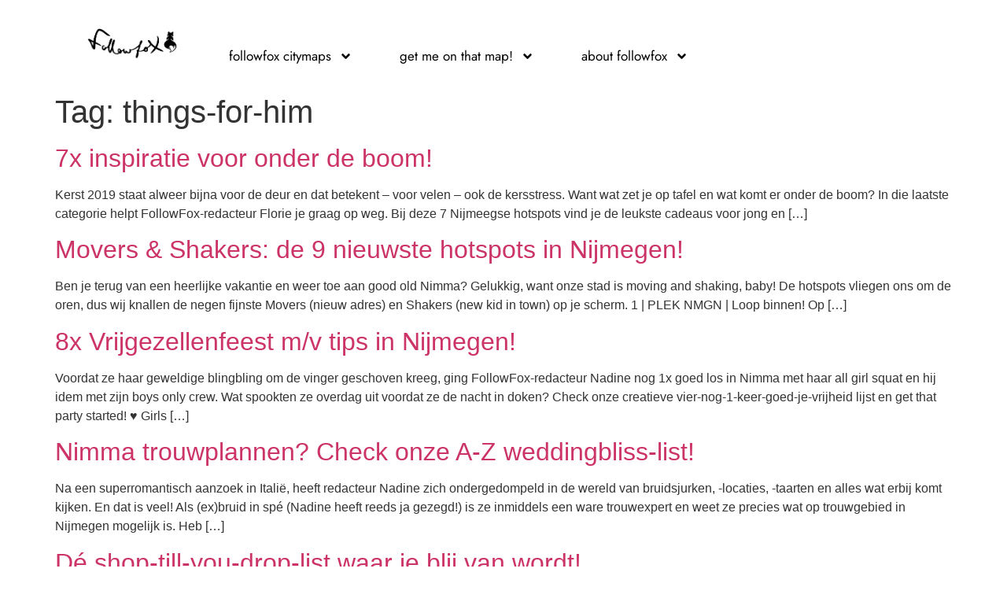

--- FILE ---
content_type: text/html; charset=UTF-8
request_url: https://followfox.nl/tag/things-for-him/
body_size: 13280
content:
<!doctype html>
<html lang="nl-NL">
<head>
	<meta charset="UTF-8">
	<meta name="viewport" content="width=device-width, initial-scale=1">
	<link rel="profile" href="https://gmpg.org/xfn/11">
	<meta name='robots' content='noindex, follow' />
<script>
window.koko_analytics = {"url":"https:\/\/followfox.nl\/wp-admin\/admin-ajax.php?action=koko_analytics_collect","site_url":"https:\/\/followfox.nl","post_id":0,"path":"\/tag\/things-for-him\/","method":"cookie","use_cookie":true};
</script>

	<!-- This site is optimized with the Yoast SEO plugin v26.8 - https://yoast.com/product/yoast-seo-wordpress/ -->
	<title>things-for-him Archieven - FollowFox Citymaps</title>
	<meta property="og:locale" content="nl_NL" />
	<meta property="og:type" content="article" />
	<meta property="og:title" content="things-for-him Archieven - FollowFox Citymaps" />
	<meta property="og:url" content="https://followfox.nl/tag/things-for-him/" />
	<meta property="og:site_name" content="FollowFox Citymaps" />
	<meta name="twitter:card" content="summary_large_image" />
	<script type="application/ld+json" class="yoast-schema-graph">{"@context":"https://schema.org","@graph":[{"@type":"CollectionPage","@id":"https://followfox.nl/tag/things-for-him/","url":"https://followfox.nl/tag/things-for-him/","name":"things-for-him Archieven - FollowFox Citymaps","isPartOf":{"@id":"https://followfox.nl/#website"},"breadcrumb":{"@id":"https://followfox.nl/tag/things-for-him/#breadcrumb"},"inLanguage":"nl-NL"},{"@type":"BreadcrumbList","@id":"https://followfox.nl/tag/things-for-him/#breadcrumb","itemListElement":[{"@type":"ListItem","position":1,"name":"Home","item":"https://followfox.nl/"},{"@type":"ListItem","position":2,"name":"things-for-him"}]},{"@type":"WebSite","@id":"https://followfox.nl/#website","url":"https://followfox.nl/","name":"FollowFox Citymaps","description":"Your free citymap in Nijmegen en Arnhem!","publisher":{"@id":"https://followfox.nl/#organization"},"potentialAction":[{"@type":"SearchAction","target":{"@type":"EntryPoint","urlTemplate":"https://followfox.nl/?s={search_term_string}"},"query-input":{"@type":"PropertyValueSpecification","valueRequired":true,"valueName":"search_term_string"}}],"inLanguage":"nl-NL"},{"@type":"Organization","@id":"https://followfox.nl/#organization","name":"FollowFox Citymaps","url":"https://followfox.nl/","logo":{"@type":"ImageObject","inLanguage":"nl-NL","@id":"https://followfox.nl/#/schema/logo/image/","url":"https://followfox.nl/wp-content/uploads/2025/02/Logo-FF_lang-zwart-kopie-copy.webp","contentUrl":"https://followfox.nl/wp-content/uploads/2025/02/Logo-FF_lang-zwart-kopie-copy.webp","width":1369,"height":560,"caption":"FollowFox Citymaps"},"image":{"@id":"https://followfox.nl/#/schema/logo/image/"}}]}</script>
	<!-- / Yoast SEO plugin. -->


<link rel='dns-prefetch' href='//www.googletagmanager.com' />
<style id='wp-img-auto-sizes-contain-inline-css'>
img:is([sizes=auto i],[sizes^="auto," i]){contain-intrinsic-size:3000px 1500px}
/*# sourceURL=wp-img-auto-sizes-contain-inline-css */
</style>

<link rel='stylesheet' id='sbi_styles-css' href='https://followfox.nl/wp-content/plugins/instagram-feed/css/sbi-styles.min.css?ver=6.10.0' media='all' />
<link rel='stylesheet' id='wp-block-library-css' href='https://followfox.nl/wp-includes/css/dist/block-library/style.min.css?ver=6.9' media='all' />
<style id='global-styles-inline-css'>
:root{--wp--preset--aspect-ratio--square: 1;--wp--preset--aspect-ratio--4-3: 4/3;--wp--preset--aspect-ratio--3-4: 3/4;--wp--preset--aspect-ratio--3-2: 3/2;--wp--preset--aspect-ratio--2-3: 2/3;--wp--preset--aspect-ratio--16-9: 16/9;--wp--preset--aspect-ratio--9-16: 9/16;--wp--preset--color--black: #000000;--wp--preset--color--cyan-bluish-gray: #abb8c3;--wp--preset--color--white: #ffffff;--wp--preset--color--pale-pink: #f78da7;--wp--preset--color--vivid-red: #cf2e2e;--wp--preset--color--luminous-vivid-orange: #ff6900;--wp--preset--color--luminous-vivid-amber: #fcb900;--wp--preset--color--light-green-cyan: #7bdcb5;--wp--preset--color--vivid-green-cyan: #00d084;--wp--preset--color--pale-cyan-blue: #8ed1fc;--wp--preset--color--vivid-cyan-blue: #0693e3;--wp--preset--color--vivid-purple: #9b51e0;--wp--preset--gradient--vivid-cyan-blue-to-vivid-purple: linear-gradient(135deg,rgb(6,147,227) 0%,rgb(155,81,224) 100%);--wp--preset--gradient--light-green-cyan-to-vivid-green-cyan: linear-gradient(135deg,rgb(122,220,180) 0%,rgb(0,208,130) 100%);--wp--preset--gradient--luminous-vivid-amber-to-luminous-vivid-orange: linear-gradient(135deg,rgb(252,185,0) 0%,rgb(255,105,0) 100%);--wp--preset--gradient--luminous-vivid-orange-to-vivid-red: linear-gradient(135deg,rgb(255,105,0) 0%,rgb(207,46,46) 100%);--wp--preset--gradient--very-light-gray-to-cyan-bluish-gray: linear-gradient(135deg,rgb(238,238,238) 0%,rgb(169,184,195) 100%);--wp--preset--gradient--cool-to-warm-spectrum: linear-gradient(135deg,rgb(74,234,220) 0%,rgb(151,120,209) 20%,rgb(207,42,186) 40%,rgb(238,44,130) 60%,rgb(251,105,98) 80%,rgb(254,248,76) 100%);--wp--preset--gradient--blush-light-purple: linear-gradient(135deg,rgb(255,206,236) 0%,rgb(152,150,240) 100%);--wp--preset--gradient--blush-bordeaux: linear-gradient(135deg,rgb(254,205,165) 0%,rgb(254,45,45) 50%,rgb(107,0,62) 100%);--wp--preset--gradient--luminous-dusk: linear-gradient(135deg,rgb(255,203,112) 0%,rgb(199,81,192) 50%,rgb(65,88,208) 100%);--wp--preset--gradient--pale-ocean: linear-gradient(135deg,rgb(255,245,203) 0%,rgb(182,227,212) 50%,rgb(51,167,181) 100%);--wp--preset--gradient--electric-grass: linear-gradient(135deg,rgb(202,248,128) 0%,rgb(113,206,126) 100%);--wp--preset--gradient--midnight: linear-gradient(135deg,rgb(2,3,129) 0%,rgb(40,116,252) 100%);--wp--preset--font-size--small: 13px;--wp--preset--font-size--medium: 20px;--wp--preset--font-size--large: 36px;--wp--preset--font-size--x-large: 42px;--wp--preset--spacing--20: 0.44rem;--wp--preset--spacing--30: 0.67rem;--wp--preset--spacing--40: 1rem;--wp--preset--spacing--50: 1.5rem;--wp--preset--spacing--60: 2.25rem;--wp--preset--spacing--70: 3.38rem;--wp--preset--spacing--80: 5.06rem;--wp--preset--shadow--natural: 6px 6px 9px rgba(0, 0, 0, 0.2);--wp--preset--shadow--deep: 12px 12px 50px rgba(0, 0, 0, 0.4);--wp--preset--shadow--sharp: 6px 6px 0px rgba(0, 0, 0, 0.2);--wp--preset--shadow--outlined: 6px 6px 0px -3px rgb(255, 255, 255), 6px 6px rgb(0, 0, 0);--wp--preset--shadow--crisp: 6px 6px 0px rgb(0, 0, 0);}:root { --wp--style--global--content-size: 800px;--wp--style--global--wide-size: 1200px; }:where(body) { margin: 0; }.wp-site-blocks > .alignleft { float: left; margin-right: 2em; }.wp-site-blocks > .alignright { float: right; margin-left: 2em; }.wp-site-blocks > .aligncenter { justify-content: center; margin-left: auto; margin-right: auto; }:where(.wp-site-blocks) > * { margin-block-start: 24px; margin-block-end: 0; }:where(.wp-site-blocks) > :first-child { margin-block-start: 0; }:where(.wp-site-blocks) > :last-child { margin-block-end: 0; }:root { --wp--style--block-gap: 24px; }:root :where(.is-layout-flow) > :first-child{margin-block-start: 0;}:root :where(.is-layout-flow) > :last-child{margin-block-end: 0;}:root :where(.is-layout-flow) > *{margin-block-start: 24px;margin-block-end: 0;}:root :where(.is-layout-constrained) > :first-child{margin-block-start: 0;}:root :where(.is-layout-constrained) > :last-child{margin-block-end: 0;}:root :where(.is-layout-constrained) > *{margin-block-start: 24px;margin-block-end: 0;}:root :where(.is-layout-flex){gap: 24px;}:root :where(.is-layout-grid){gap: 24px;}.is-layout-flow > .alignleft{float: left;margin-inline-start: 0;margin-inline-end: 2em;}.is-layout-flow > .alignright{float: right;margin-inline-start: 2em;margin-inline-end: 0;}.is-layout-flow > .aligncenter{margin-left: auto !important;margin-right: auto !important;}.is-layout-constrained > .alignleft{float: left;margin-inline-start: 0;margin-inline-end: 2em;}.is-layout-constrained > .alignright{float: right;margin-inline-start: 2em;margin-inline-end: 0;}.is-layout-constrained > .aligncenter{margin-left: auto !important;margin-right: auto !important;}.is-layout-constrained > :where(:not(.alignleft):not(.alignright):not(.alignfull)){max-width: var(--wp--style--global--content-size);margin-left: auto !important;margin-right: auto !important;}.is-layout-constrained > .alignwide{max-width: var(--wp--style--global--wide-size);}body .is-layout-flex{display: flex;}.is-layout-flex{flex-wrap: wrap;align-items: center;}.is-layout-flex > :is(*, div){margin: 0;}body .is-layout-grid{display: grid;}.is-layout-grid > :is(*, div){margin: 0;}body{padding-top: 0px;padding-right: 0px;padding-bottom: 0px;padding-left: 0px;}a:where(:not(.wp-element-button)){text-decoration: underline;}:root :where(.wp-element-button, .wp-block-button__link){background-color: #32373c;border-width: 0;color: #fff;font-family: inherit;font-size: inherit;font-style: inherit;font-weight: inherit;letter-spacing: inherit;line-height: inherit;padding-top: calc(0.667em + 2px);padding-right: calc(1.333em + 2px);padding-bottom: calc(0.667em + 2px);padding-left: calc(1.333em + 2px);text-decoration: none;text-transform: inherit;}.has-black-color{color: var(--wp--preset--color--black) !important;}.has-cyan-bluish-gray-color{color: var(--wp--preset--color--cyan-bluish-gray) !important;}.has-white-color{color: var(--wp--preset--color--white) !important;}.has-pale-pink-color{color: var(--wp--preset--color--pale-pink) !important;}.has-vivid-red-color{color: var(--wp--preset--color--vivid-red) !important;}.has-luminous-vivid-orange-color{color: var(--wp--preset--color--luminous-vivid-orange) !important;}.has-luminous-vivid-amber-color{color: var(--wp--preset--color--luminous-vivid-amber) !important;}.has-light-green-cyan-color{color: var(--wp--preset--color--light-green-cyan) !important;}.has-vivid-green-cyan-color{color: var(--wp--preset--color--vivid-green-cyan) !important;}.has-pale-cyan-blue-color{color: var(--wp--preset--color--pale-cyan-blue) !important;}.has-vivid-cyan-blue-color{color: var(--wp--preset--color--vivid-cyan-blue) !important;}.has-vivid-purple-color{color: var(--wp--preset--color--vivid-purple) !important;}.has-black-background-color{background-color: var(--wp--preset--color--black) !important;}.has-cyan-bluish-gray-background-color{background-color: var(--wp--preset--color--cyan-bluish-gray) !important;}.has-white-background-color{background-color: var(--wp--preset--color--white) !important;}.has-pale-pink-background-color{background-color: var(--wp--preset--color--pale-pink) !important;}.has-vivid-red-background-color{background-color: var(--wp--preset--color--vivid-red) !important;}.has-luminous-vivid-orange-background-color{background-color: var(--wp--preset--color--luminous-vivid-orange) !important;}.has-luminous-vivid-amber-background-color{background-color: var(--wp--preset--color--luminous-vivid-amber) !important;}.has-light-green-cyan-background-color{background-color: var(--wp--preset--color--light-green-cyan) !important;}.has-vivid-green-cyan-background-color{background-color: var(--wp--preset--color--vivid-green-cyan) !important;}.has-pale-cyan-blue-background-color{background-color: var(--wp--preset--color--pale-cyan-blue) !important;}.has-vivid-cyan-blue-background-color{background-color: var(--wp--preset--color--vivid-cyan-blue) !important;}.has-vivid-purple-background-color{background-color: var(--wp--preset--color--vivid-purple) !important;}.has-black-border-color{border-color: var(--wp--preset--color--black) !important;}.has-cyan-bluish-gray-border-color{border-color: var(--wp--preset--color--cyan-bluish-gray) !important;}.has-white-border-color{border-color: var(--wp--preset--color--white) !important;}.has-pale-pink-border-color{border-color: var(--wp--preset--color--pale-pink) !important;}.has-vivid-red-border-color{border-color: var(--wp--preset--color--vivid-red) !important;}.has-luminous-vivid-orange-border-color{border-color: var(--wp--preset--color--luminous-vivid-orange) !important;}.has-luminous-vivid-amber-border-color{border-color: var(--wp--preset--color--luminous-vivid-amber) !important;}.has-light-green-cyan-border-color{border-color: var(--wp--preset--color--light-green-cyan) !important;}.has-vivid-green-cyan-border-color{border-color: var(--wp--preset--color--vivid-green-cyan) !important;}.has-pale-cyan-blue-border-color{border-color: var(--wp--preset--color--pale-cyan-blue) !important;}.has-vivid-cyan-blue-border-color{border-color: var(--wp--preset--color--vivid-cyan-blue) !important;}.has-vivid-purple-border-color{border-color: var(--wp--preset--color--vivid-purple) !important;}.has-vivid-cyan-blue-to-vivid-purple-gradient-background{background: var(--wp--preset--gradient--vivid-cyan-blue-to-vivid-purple) !important;}.has-light-green-cyan-to-vivid-green-cyan-gradient-background{background: var(--wp--preset--gradient--light-green-cyan-to-vivid-green-cyan) !important;}.has-luminous-vivid-amber-to-luminous-vivid-orange-gradient-background{background: var(--wp--preset--gradient--luminous-vivid-amber-to-luminous-vivid-orange) !important;}.has-luminous-vivid-orange-to-vivid-red-gradient-background{background: var(--wp--preset--gradient--luminous-vivid-orange-to-vivid-red) !important;}.has-very-light-gray-to-cyan-bluish-gray-gradient-background{background: var(--wp--preset--gradient--very-light-gray-to-cyan-bluish-gray) !important;}.has-cool-to-warm-spectrum-gradient-background{background: var(--wp--preset--gradient--cool-to-warm-spectrum) !important;}.has-blush-light-purple-gradient-background{background: var(--wp--preset--gradient--blush-light-purple) !important;}.has-blush-bordeaux-gradient-background{background: var(--wp--preset--gradient--blush-bordeaux) !important;}.has-luminous-dusk-gradient-background{background: var(--wp--preset--gradient--luminous-dusk) !important;}.has-pale-ocean-gradient-background{background: var(--wp--preset--gradient--pale-ocean) !important;}.has-electric-grass-gradient-background{background: var(--wp--preset--gradient--electric-grass) !important;}.has-midnight-gradient-background{background: var(--wp--preset--gradient--midnight) !important;}.has-small-font-size{font-size: var(--wp--preset--font-size--small) !important;}.has-medium-font-size{font-size: var(--wp--preset--font-size--medium) !important;}.has-large-font-size{font-size: var(--wp--preset--font-size--large) !important;}.has-x-large-font-size{font-size: var(--wp--preset--font-size--x-large) !important;}
:root :where(.wp-block-pullquote){font-size: 1.5em;line-height: 1.6;}
/*# sourceURL=global-styles-inline-css */
</style>
<link rel='stylesheet' id='hello-elementor-css' href='https://followfox.nl/wp-content/themes/hello-elementor/assets/css/reset.css?ver=3.4.6' media='all' />
<link rel='stylesheet' id='hello-elementor-theme-style-css' href='https://followfox.nl/wp-content/themes/hello-elementor/assets/css/theme.css?ver=3.4.6' media='all' />
<link rel='stylesheet' id='hello-elementor-header-footer-css' href='https://followfox.nl/wp-content/themes/hello-elementor/assets/css/header-footer.css?ver=3.4.6' media='all' />
<link rel='stylesheet' id='elementor-frontend-css' href='https://followfox.nl/wp-content/plugins/elementor/assets/css/frontend.min.css?ver=3.34.4' media='all' />
<link rel='stylesheet' id='elementor-post-18-css' href='https://followfox.nl/wp-content/uploads/elementor/css/post-18.css?ver=1769848839' media='all' />
<link rel='stylesheet' id='widget-image-css' href='https://followfox.nl/wp-content/plugins/elementor/assets/css/widget-image.min.css?ver=3.34.4' media='all' />
<link rel='stylesheet' id='widget-nav-menu-css' href='https://followfox.nl/wp-content/plugins/elementor-pro/assets/css/widget-nav-menu.min.css?ver=3.34.4' media='all' />
<link rel='stylesheet' id='e-sticky-css' href='https://followfox.nl/wp-content/plugins/elementor-pro/assets/css/modules/sticky.min.css?ver=3.34.4' media='all' />
<link rel='stylesheet' id='e-animation-fadeIn-css' href='https://followfox.nl/wp-content/plugins/elementor/assets/lib/animations/styles/fadeIn.min.css?ver=3.34.4' media='all' />
<link rel='stylesheet' id='e-animation-zoomIn-css' href='https://followfox.nl/wp-content/plugins/elementor/assets/lib/animations/styles/zoomIn.min.css?ver=3.34.4' media='all' />
<link rel='stylesheet' id='widget-spacer-css' href='https://followfox.nl/wp-content/plugins/elementor/assets/css/widget-spacer.min.css?ver=3.34.4' media='all' />
<link rel='stylesheet' id='widget-heading-css' href='https://followfox.nl/wp-content/plugins/elementor/assets/css/widget-heading.min.css?ver=3.34.4' media='all' />
<link rel='stylesheet' id='widget-icon-box-css' href='https://followfox.nl/wp-content/plugins/elementor/assets/css/widget-icon-box.min.css?ver=3.34.4' media='all' />
<link rel='stylesheet' id='sbistyles-css' href='https://followfox.nl/wp-content/plugins/instagram-feed/css/sbi-styles.min.css?ver=6.10.0' media='all' />
<link rel='stylesheet' id='elementor-post-28977-css' href='https://followfox.nl/wp-content/uploads/elementor/css/post-28977.css?ver=1769848840' media='all' />
<link rel='stylesheet' id='elementor-post-28988-css' href='https://followfox.nl/wp-content/uploads/elementor/css/post-28988.css?ver=1769848840' media='all' />
<link rel='stylesheet' id='elementor-gf-local-jost-css' href='https://followfox.nl/wp-content/uploads/elementor/google-fonts/css/jost.css?ver=1750919731' media='all' />
<link rel='stylesheet' id='elementor-gf-local-rocksalt-css' href='https://followfox.nl/wp-content/uploads/elementor/google-fonts/css/rocksalt.css?ver=1750919736' media='all' />
<link rel='stylesheet' id='elementor-gf-greatvibes-css' href='https://fonts.googleapis.com/css?family=Great+Vibes:100,100italic,200,200italic,300,300italic,400,400italic,500,500italic,600,600italic,700,700italic,800,800italic,900,900italic&#038;display=swap' media='all' />
<link rel='stylesheet' id='elementor-gf-satisfy-css' href='https://fonts.googleapis.com/css?family=Satisfy:100,100italic,200,200italic,300,300italic,400,400italic,500,500italic,600,600italic,700,700italic,800,800italic,900,900italic&#038;display=swap' media='all' />
<link rel='stylesheet' id='elementor-gf-parisienne-css' href='https://fonts.googleapis.com/css?family=Parisienne:100,100italic,200,200italic,300,300italic,400,400italic,500,500italic,600,600italic,700,700italic,800,800italic,900,900italic&#038;display=swap' media='all' />
<link rel='stylesheet' id='elementor-gf-handlee-css' href='https://fonts.googleapis.com/css?family=Handlee:100,100italic,200,200italic,300,300italic,400,400italic,500,500italic,600,600italic,700,700italic,800,800italic,900,900italic&#038;display=swap' media='all' />
<script src="https://followfox.nl/wp-includes/js/jquery/jquery.min.js?ver=3.7.1" id="jquery-core-js"></script>
<script src="https://followfox.nl/wp-includes/js/jquery/jquery-migrate.min.js?ver=3.4.1" id="jquery-migrate-js"></script>

<!-- Google tag (gtag.js) snippet toegevoegd door Site Kit -->
<!-- Google Analytics snippet toegevoegd door Site Kit -->
<script src="https://www.googletagmanager.com/gtag/js?id=GT-5DFPFTV7" id="google_gtagjs-js" async></script>
<script id="google_gtagjs-js-after">
window.dataLayer = window.dataLayer || [];function gtag(){dataLayer.push(arguments);}
gtag("set","linker",{"domains":["followfox.nl"]});
gtag("js", new Date());
gtag("set", "developer_id.dZTNiMT", true);
gtag("config", "GT-5DFPFTV7");
 window._googlesitekit = window._googlesitekit || {}; window._googlesitekit.throttledEvents = []; window._googlesitekit.gtagEvent = (name, data) => { var key = JSON.stringify( { name, data } ); if ( !! window._googlesitekit.throttledEvents[ key ] ) { return; } window._googlesitekit.throttledEvents[ key ] = true; setTimeout( () => { delete window._googlesitekit.throttledEvents[ key ]; }, 5 ); gtag( "event", name, { ...data, event_source: "site-kit" } ); }; 
//# sourceURL=google_gtagjs-js-after
</script>
<meta name="generator" content="Site Kit by Google 1.171.0" /><meta name="generator" content="Elementor 3.34.4; features: e_font_icon_svg, additional_custom_breakpoints; settings: css_print_method-external, google_font-enabled, font_display-swap">
			<style>
				.e-con.e-parent:nth-of-type(n+4):not(.e-lazyloaded):not(.e-no-lazyload),
				.e-con.e-parent:nth-of-type(n+4):not(.e-lazyloaded):not(.e-no-lazyload) * {
					background-image: none !important;
				}
				@media screen and (max-height: 1024px) {
					.e-con.e-parent:nth-of-type(n+3):not(.e-lazyloaded):not(.e-no-lazyload),
					.e-con.e-parent:nth-of-type(n+3):not(.e-lazyloaded):not(.e-no-lazyload) * {
						background-image: none !important;
					}
				}
				@media screen and (max-height: 640px) {
					.e-con.e-parent:nth-of-type(n+2):not(.e-lazyloaded):not(.e-no-lazyload),
					.e-con.e-parent:nth-of-type(n+2):not(.e-lazyloaded):not(.e-no-lazyload) * {
						background-image: none !important;
					}
				}
			</style>
			<link rel="icon" href="https://followfox.nl/wp-content/uploads/2025/02/site-favicon-zwart-1-150x150.webp" sizes="32x32" />
<link rel="icon" href="https://followfox.nl/wp-content/uploads/2025/02/site-favicon-zwart-1-300x300.webp" sizes="192x192" />
<link rel="apple-touch-icon" href="https://followfox.nl/wp-content/uploads/2025/02/site-favicon-zwart-1-300x300.webp" />
<meta name="msapplication-TileImage" content="https://followfox.nl/wp-content/uploads/2025/02/site-favicon-zwart-1-300x300.webp" />
		<style id="wp-custom-css">
			.grecaptcha-badge { visibility: hidden; }

body .gform_wrapper .gform_footer input[type=submit] {
	background:#A18E6C!important;
}
body .gform_wrapper .gfield_required {
	color: #FF967D!important;
}

body .gform_wrapper input:focus, 
body .gform_wrapper textarea:focus {
		outline: 3px solid #A18E6C!important;
	outline-offset: -2px!important;
}

body .gform_wrapper input[type="radio"]:checked::before {
  background-color: #FF967D!important; 
}		</style>
		</head>
<body class="archive tag tag-things-for-him tag-25 wp-custom-logo wp-embed-responsive wp-theme-hello-elementor hello-elementor-default elementor-default elementor-kit-18">


<a class="skip-link screen-reader-text" href="#content">Ga naar de inhoud</a>

		<header data-elementor-type="header" data-elementor-id="28977" class="elementor elementor-28977 elementor-location-header" data-elementor-post-type="elementor_library">
			<header class="elementor-element elementor-element-41492ee0 e-con-full e-flex e-con e-parent" data-id="41492ee0" data-element_type="container" data-settings="{&quot;background_background&quot;:&quot;classic&quot;,&quot;sticky&quot;:&quot;top&quot;,&quot;sticky_on&quot;:[&quot;desktop&quot;,&quot;tablet&quot;,&quot;mobile&quot;],&quot;sticky_offset&quot;:0,&quot;sticky_effects_offset&quot;:0,&quot;sticky_anchor_link_offset&quot;:0}">
		<div class="elementor-element elementor-element-e3c29e6 e-con-full e-flex e-con e-child" data-id="e3c29e6" data-element_type="container">
				<div class="elementor-element elementor-element-eca67ff elementor-widget elementor-widget-theme-site-logo elementor-widget-image" data-id="eca67ff" data-element_type="widget" data-widget_type="theme-site-logo.default">
				<div class="elementor-widget-container">
											<a href="https://followfox.nl">
			<img fetchpriority="high" width="1369" height="560" src="https://followfox.nl/wp-content/uploads/2025/02/Logo-FF_lang-zwart-kopie-copy.webp" class="attachment-full size-full wp-image-28089" alt="Logo FollowFox Citymaps zwart" srcset="https://followfox.nl/wp-content/uploads/2025/02/Logo-FF_lang-zwart-kopie-copy.webp 1369w, https://followfox.nl/wp-content/uploads/2025/02/Logo-FF_lang-zwart-kopie-copy-300x123.webp 300w, https://followfox.nl/wp-content/uploads/2025/02/Logo-FF_lang-zwart-kopie-copy-1024x419.webp 1024w, https://followfox.nl/wp-content/uploads/2025/02/Logo-FF_lang-zwart-kopie-copy-768x314.webp 768w" sizes="(max-width: 1369px) 100vw, 1369px" />				</a>
											</div>
				</div>
				</div>
		<div class="elementor-element elementor-element-356228c0 e-con-full e-flex e-con e-child" data-id="356228c0" data-element_type="container">
				<div class="elementor-element elementor-element-4473196b elementor-nav-menu--stretch elementor-widget__width-auto elementor-nav-menu__text-align-center elementor-nav-menu__align-center elementor-nav-menu--dropdown-tablet elementor-nav-menu--toggle elementor-nav-menu--burger elementor-widget elementor-widget-nav-menu" data-id="4473196b" data-element_type="widget" data-settings="{&quot;full_width&quot;:&quot;stretch&quot;,&quot;submenu_icon&quot;:{&quot;value&quot;:&quot;&lt;svg aria-hidden=\&quot;true\&quot; class=\&quot;e-font-icon-svg e-fas-angle-down\&quot; viewBox=\&quot;0 0 320 512\&quot; xmlns=\&quot;http:\/\/www.w3.org\/2000\/svg\&quot;&gt;&lt;path d=\&quot;M143 352.3L7 216.3c-9.4-9.4-9.4-24.6 0-33.9l22.6-22.6c9.4-9.4 24.6-9.4 33.9 0l96.4 96.4 96.4-96.4c9.4-9.4 24.6-9.4 33.9 0l22.6 22.6c9.4 9.4 9.4 24.6 0 33.9l-136 136c-9.2 9.4-24.4 9.4-33.8 0z\&quot;&gt;&lt;\/path&gt;&lt;\/svg&gt;&quot;,&quot;library&quot;:&quot;fa-solid&quot;},&quot;layout&quot;:&quot;horizontal&quot;,&quot;toggle&quot;:&quot;burger&quot;}" data-widget_type="nav-menu.default">
				<div class="elementor-widget-container">
								<nav aria-label="Menu" class="elementor-nav-menu--main elementor-nav-menu__container elementor-nav-menu--layout-horizontal e--pointer-underline e--animation-fade">
				<ul id="menu-1-4473196b" class="elementor-nav-menu"><li class="menu-item menu-item-type-custom menu-item-object-custom menu-item-has-children menu-item-37382"><a class="elementor-item">followfox citymaps</a>
<ul class="sub-menu elementor-nav-menu--dropdown">
	<li class="menu-item menu-item-type-post_type menu-item-object-page menu-item-37381"><a href="https://followfox.nl/citymaps/" class="elementor-sub-item">onze citymaps</a></li>
	<li class="menu-item menu-item-type-post_type menu-item-object-page menu-item-28534"><a href="https://followfox.nl/hotspots/" class="elementor-sub-item">hotspots 2025</a></li>
	<li class="menu-item menu-item-type-post_type menu-item-object-page menu-item-33453"><a href="https://followfox.nl/citystories/" class="elementor-sub-item">city stories</a></li>
</ul>
</li>
<li class="menu-item menu-item-type-custom menu-item-object-custom menu-item-has-children menu-item-28517"><a class="elementor-item">get me on that map!</a>
<ul class="sub-menu elementor-nav-menu--dropdown">
	<li class="menu-item menu-item-type-post_type menu-item-object-page menu-item-28519"><a href="https://followfox.nl/stadskaart/" class="elementor-sub-item">shinen op onze citymap?</a></li>
	<li class="menu-item menu-item-type-post_type menu-item-object-page menu-item-28518"><a href="https://followfox.nl/stadskaart-2/" class="elementor-sub-item">ins &#038; outs</a></li>
	<li class="menu-item menu-item-type-post_type menu-item-object-page menu-item-33215"><a href="https://followfox.nl/get-in-touch/" class="elementor-sub-item">get in touch!</a></li>
</ul>
</li>
<li class="menu-item menu-item-type-custom menu-item-object-custom menu-item-has-children menu-item-37383"><a class="elementor-item">about followfox</a>
<ul class="sub-menu elementor-nav-menu--dropdown">
	<li class="menu-item menu-item-type-post_type menu-item-object-page menu-item-28515"><a href="https://followfox.nl/about/" class="elementor-sub-item">follow the fox?</a></li>
	<li class="menu-item menu-item-type-post_type menu-item-object-page menu-item-33452"><a href="https://followfox.nl/followfox-journey/" class="elementor-sub-item">followfox journey</a></li>
	<li class="menu-item menu-item-type-post_type menu-item-object-page menu-item-37756"><a href="https://followfox.nl/in-de-media/" class="elementor-sub-item">In de media</a></li>
</ul>
</li>
</ul>			</nav>
					<div class="elementor-menu-toggle" role="button" tabindex="0" aria-label="Menu toggle" aria-expanded="false">
			<svg aria-hidden="true" role="presentation" class="elementor-menu-toggle__icon--open e-font-icon-svg e-eicon-menu-bar" viewBox="0 0 1000 1000" xmlns="http://www.w3.org/2000/svg"><path d="M104 333H896C929 333 958 304 958 271S929 208 896 208H104C71 208 42 237 42 271S71 333 104 333ZM104 583H896C929 583 958 554 958 521S929 458 896 458H104C71 458 42 487 42 521S71 583 104 583ZM104 833H896C929 833 958 804 958 771S929 708 896 708H104C71 708 42 737 42 771S71 833 104 833Z"></path></svg><svg aria-hidden="true" role="presentation" class="elementor-menu-toggle__icon--close e-font-icon-svg e-eicon-close" viewBox="0 0 1000 1000" xmlns="http://www.w3.org/2000/svg"><path d="M742 167L500 408 258 167C246 154 233 150 217 150 196 150 179 158 167 167 154 179 150 196 150 212 150 229 154 242 171 254L408 500 167 742C138 771 138 800 167 829 196 858 225 858 254 829L496 587 738 829C750 842 767 846 783 846 800 846 817 842 829 829 842 817 846 804 846 783 846 767 842 750 829 737L588 500 833 258C863 229 863 200 833 171 804 137 775 137 742 167Z"></path></svg>		</div>
					<nav class="elementor-nav-menu--dropdown elementor-nav-menu__container" aria-hidden="true">
				<ul id="menu-2-4473196b" class="elementor-nav-menu"><li class="menu-item menu-item-type-custom menu-item-object-custom menu-item-has-children menu-item-37382"><a class="elementor-item" tabindex="-1">followfox citymaps</a>
<ul class="sub-menu elementor-nav-menu--dropdown">
	<li class="menu-item menu-item-type-post_type menu-item-object-page menu-item-37381"><a href="https://followfox.nl/citymaps/" class="elementor-sub-item" tabindex="-1">onze citymaps</a></li>
	<li class="menu-item menu-item-type-post_type menu-item-object-page menu-item-28534"><a href="https://followfox.nl/hotspots/" class="elementor-sub-item" tabindex="-1">hotspots 2025</a></li>
	<li class="menu-item menu-item-type-post_type menu-item-object-page menu-item-33453"><a href="https://followfox.nl/citystories/" class="elementor-sub-item" tabindex="-1">city stories</a></li>
</ul>
</li>
<li class="menu-item menu-item-type-custom menu-item-object-custom menu-item-has-children menu-item-28517"><a class="elementor-item" tabindex="-1">get me on that map!</a>
<ul class="sub-menu elementor-nav-menu--dropdown">
	<li class="menu-item menu-item-type-post_type menu-item-object-page menu-item-28519"><a href="https://followfox.nl/stadskaart/" class="elementor-sub-item" tabindex="-1">shinen op onze citymap?</a></li>
	<li class="menu-item menu-item-type-post_type menu-item-object-page menu-item-28518"><a href="https://followfox.nl/stadskaart-2/" class="elementor-sub-item" tabindex="-1">ins &#038; outs</a></li>
	<li class="menu-item menu-item-type-post_type menu-item-object-page menu-item-33215"><a href="https://followfox.nl/get-in-touch/" class="elementor-sub-item" tabindex="-1">get in touch!</a></li>
</ul>
</li>
<li class="menu-item menu-item-type-custom menu-item-object-custom menu-item-has-children menu-item-37383"><a class="elementor-item" tabindex="-1">about followfox</a>
<ul class="sub-menu elementor-nav-menu--dropdown">
	<li class="menu-item menu-item-type-post_type menu-item-object-page menu-item-28515"><a href="https://followfox.nl/about/" class="elementor-sub-item" tabindex="-1">follow the fox?</a></li>
	<li class="menu-item menu-item-type-post_type menu-item-object-page menu-item-33452"><a href="https://followfox.nl/followfox-journey/" class="elementor-sub-item" tabindex="-1">followfox journey</a></li>
	<li class="menu-item menu-item-type-post_type menu-item-object-page menu-item-37756"><a href="https://followfox.nl/in-de-media/" class="elementor-sub-item" tabindex="-1">In de media</a></li>
</ul>
</li>
</ul>			</nav>
						</div>
				</div>
				</div>
				</header>
				</header>
		<main id="content" class="site-main">

			<div class="page-header">
			<h1 class="entry-title">Tag: <span>things-for-him</span></h1>		</div>
	
	<div class="page-content">
					<article class="post">
				<h2 class="entry-title"><a href="https://followfox.nl/7x-inspiratie-voor-onder-de-boom/">7x inspiratie voor onder de boom!</a></h2><p>Kerst 2019 staat alweer bijna voor de deur en dat betekent – voor velen – ook de kersstress. Want wat zet je op tafel en wat komt er onder de boom? In die laatste categorie helpt FollowFox-redacteur Florie je graag op weg. Bij deze 7 Nijmeegse hotspots vind je de leukste cadeaus voor jong en [&hellip;]</p>
			</article>
					<article class="post">
				<h2 class="entry-title"><a href="https://followfox.nl/movers-shakers-de-9-nieuwste-hotspots-in-nijmegen-2/">Movers &#038; Shakers: de 9 nieuwste hotspots in Nijmegen!</a></h2><p>Ben je terug van een heerlijke vakantie en weer toe aan good old Nimma? Gelukkig, want onze stad is moving and shaking, baby! De hotspots vliegen ons om de oren, dus wij knallen de negen fijnste Movers (nieuw adres) en Shakers (new kid in town) op je scherm. 1 | PLEK NMGN | Loop binnen! Op [&hellip;]</p>
			</article>
					<article class="post">
				<h2 class="entry-title"><a href="https://followfox.nl/8x-vrijgezellenfeest-m-v-tips-in-nijmegen/">8x Vrijgezellenfeest m/v tips in Nijmegen!</a></h2><p>Voordat ze haar geweldige blingbling om de vinger geschoven kreeg, ging FollowFox-redacteur Nadine nog 1x goed los in Nimma met haar all girl squat en hij idem met zijn boys only crew. Wat spookten ze overdag uit voordat ze de nacht in doken? Check onze creatieve vier-nog-1-keer-goed-je-vrijheid lijst en get that party started! ♥ Girls [&hellip;]</p>
			</article>
					<article class="post">
				<h2 class="entry-title"><a href="https://followfox.nl/trouwen-in-nijmegen-check-onze-trouwtips/">Nimma trouwplannen? Check onze A-Z weddingbliss-list!</a></h2><p>Na een superromantisch aanzoek in Italië, heeft redacteur Nadine zich ondergedompeld in de wereld van bruidsjurken, -locaties, -taarten en alles wat erbij komt kijken. En dat is veel! Als (ex)bruid in spé (Nadine heeft reeds ja gezegd!) is ze inmiddels een ware trouwexpert en weet ze precies wat op trouwgebied in Nijmegen mogelijk is. Heb [&hellip;]</p>
			</article>
					<article class="post">
				<h2 class="entry-title"><a href="https://followfox.nl/shop-till-you-drop-in-nijmegen/">Dé shop-till-you-drop-list waar je blij van wordt!</a></h2><p>Dat Nijmegen een all time favorite is op het gebied van fashion, interieur en lifestyle, wisten wij natuurlijk allang. En vanzelfsprekend omarmen wij de kleine ondernemers die deze stad bijzonder maken. Maar ook de big boys moeten er zijn voor een ultieme Nijmegen shop till you drop experience. Met deze lijst weet je ze deze zomer stuk voor stuk te [&hellip;]</p>
			</article>
					<article class="post">
				<h2 class="entry-title"><a href="https://followfox.nl/interview-blackblue-nijmegen/">Interview: Black&#038;Blue = houtkool en denim</a></h2><p>Hét magazine voor hippe mannen, de Heritage Post, stuurde onlangs een reporter langs en vanuit alle hoeken uit Nederland én Duitsland weet men deze Nijmeegse hotspot te vinden. De Nijmegenaren ‘in town’ blijven alleen nog een beetje achter. Tijd voor een head’s up met de stoere Black&amp;Blue-mannen achter de succescombi van vintage denim en BBQ’s: [&hellip;]</p>
			</article>
					<article class="post">
				<h2 class="entry-title"><a href="https://followfox.nl/hallo-sneeuw-5x-one-stop-wintersport-shop-2017/">Hallo sneeuw! 5x one stop wintersport shop 2017</a></h2><p>Voor eindredacteur Judith is tijdens de wintersport no mountain too high! Onze wintersportexpert weet dan ook precies waar je in Nijmegen en omgeving moet zijn voor de beste ski- of snowboardgear en de tofste wintersport must-haves. Zelf zit ze inmiddels lekker diep in de sneeuw. Gelukkig heeft ze voor jou een mooie lijst met one [&hellip;]</p>
			</article>
					<article class="post">
				<h2 class="entry-title"><a href="https://followfox.nl/3974-2/">Up-close met Rianne Bruin over haar MOOD &#038; Bruinlabel</a></h2><p>Soms zijn er van die zaken waar alles klopt. Van de juiste lichtinval, een lieve lach bij binnenkomst en producten die je allemaal wel mee naar huis wilt nemen. Kom je zo’n spot tegen, houd deze stiekem voor jezelf en koester het diep tot in je hart. Zo’n plek in Nijmegen –  waarvoor je altijd [&hellip;]</p>
			</article>
					<article class="post">
				<h2 class="entry-title"><a href="https://followfox.nl/ontdek-de-beste-shop-hotspots-only-for-him/">De beste shop hotspots for him</a></h2><p>Mannen opgelet! Geen zin om kriskras door de straten te slenteren, iedere winkel in te gaan of je door 3 verdiepingen vrouwenartikelen heen te worstelen? Discover dan de beste Nijmeegse mannen shop hotspots met onderstaande lijst. Coef Lifestyle For Men Begint jouw shopdag hier, grote kans dat ‘ie er ook eindigt. Bij Coef Lifestyle for Men [&hellip;]</p>
			</article>
					<article class="post">
				<h2 class="entry-title"><a href="https://followfox.nl/fastread-wednesday-5-vragen-aan-de-dames-van-day/">Fastread Monday: 5 vragen aan de dames van DAY</a></h2><p>Barbara van Dekken en Moon le Belle zijn al bijna 40 jaar (!) vriendinnen en openden ruim een maand geleden in de Moenenstraat hun kleine warenhuis: DAY. Wij vroegen ze het stijlvolle hemd van het lijf. Day, klinkt lekker! En waar komt de toevoeging Warehouse vandaan? “Dat vond ik gewoon mooi klinken. Marketingwise kun je [&hellip;]</p>
			</article>
			</div>

			<nav class="pagination">
			<div class="nav-previous"></div>
			<div class="nav-next"><a href="https://followfox.nl/tag/things-for-him/page/2/" >Volgende <span class="meta-nav">&rarr;</span></a></div>
		</nav>
	
</main>
		<footer data-elementor-type="footer" data-elementor-id="28988" class="elementor elementor-28988 elementor-location-footer" data-elementor-post-type="elementor_library">
			<footer class="elementor-element elementor-element-596d402a e-flex e-con-boxed e-con e-parent" data-id="596d402a" data-element_type="container" data-settings="{&quot;background_background&quot;:&quot;classic&quot;}">
					<div class="e-con-inner">
		<div class="elementor-element elementor-element-b92112d e-con-full e-flex e-con e-child" data-id="b92112d" data-element_type="container">
				<div class="elementor-element elementor-element-1bd8e63 elementor-nav-menu__align-center elementor-nav-menu--dropdown-mobile elementor-widget__width-inherit elementor-nav-menu__text-align-aside elementor-widget elementor-widget-nav-menu" data-id="1bd8e63" data-element_type="widget" data-settings="{&quot;submenu_icon&quot;:{&quot;value&quot;:&quot;&lt;svg aria-hidden=\&quot;true\&quot; class=\&quot;fa-svg-chevron-down e-font-icon-svg e-fas-chevron-down\&quot; viewBox=\&quot;0 0 448 512\&quot; xmlns=\&quot;http:\/\/www.w3.org\/2000\/svg\&quot;&gt;&lt;path d=\&quot;M207.029 381.476L12.686 187.132c-9.373-9.373-9.373-24.569 0-33.941l22.667-22.667c9.357-9.357 24.522-9.375 33.901-.04L224 284.505l154.745-154.021c9.379-9.335 24.544-9.317 33.901.04l22.667 22.667c9.373 9.373 9.373 24.569 0 33.941L240.971 381.476c-9.373 9.372-24.569 9.372-33.942 0z\&quot;&gt;&lt;\/path&gt;&lt;\/svg&gt;&quot;,&quot;library&quot;:&quot;fa-solid&quot;},&quot;layout&quot;:&quot;horizontal&quot;}" data-widget_type="nav-menu.default">
				<div class="elementor-widget-container">
								<nav aria-label="Menu" class="elementor-nav-menu--main elementor-nav-menu__container elementor-nav-menu--layout-horizontal e--pointer-text e--animation-none">
				<ul id="menu-1-1bd8e63" class="elementor-nav-menu"><li class="menu-item menu-item-type-post_type menu-item-object-page menu-item-29015"><a href="https://followfox.nl/about/" class="elementor-item">about followfox</a></li>
<li class="menu-item menu-item-type-post_type menu-item-object-page menu-item-29013"><a href="https://followfox.nl/privacy-en-cookiebeleid/" class="elementor-item">privacy</a></li>
<li class="menu-item menu-item-type-post_type menu-item-object-page menu-item-29014"><a href="https://followfox.nl/algemene-voorwaarden/" class="elementor-item">fox dé kleine letters</a></li>
</ul>			</nav>
						<nav class="elementor-nav-menu--dropdown elementor-nav-menu__container" aria-hidden="true">
				<ul id="menu-2-1bd8e63" class="elementor-nav-menu"><li class="menu-item menu-item-type-post_type menu-item-object-page menu-item-29015"><a href="https://followfox.nl/about/" class="elementor-item" tabindex="-1">about followfox</a></li>
<li class="menu-item menu-item-type-post_type menu-item-object-page menu-item-29013"><a href="https://followfox.nl/privacy-en-cookiebeleid/" class="elementor-item" tabindex="-1">privacy</a></li>
<li class="menu-item menu-item-type-post_type menu-item-object-page menu-item-29014"><a href="https://followfox.nl/algemene-voorwaarden/" class="elementor-item" tabindex="-1">fox dé kleine letters</a></li>
</ul>			</nav>
						</div>
				</div>
				<div class="elementor-element elementor-element-698c019 elementor-invisible elementor-widget elementor-widget-image" data-id="698c019" data-element_type="widget" data-settings="{&quot;_animation&quot;:&quot;fadeIn&quot;}" data-widget_type="image.default">
				<div class="elementor-widget-container">
																<a href="https://followfox.nl">
							<img width="2490" height="750" src="https://followfox.nl/wp-content/uploads/2025/04/Logo-FF_follow-THE-fox-logo-lang.webp" class="attachment-full size-full wp-image-28946" alt="" srcset="https://followfox.nl/wp-content/uploads/2025/04/Logo-FF_follow-THE-fox-logo-lang.webp 2490w, https://followfox.nl/wp-content/uploads/2025/04/Logo-FF_follow-THE-fox-logo-lang-300x90.webp 300w, https://followfox.nl/wp-content/uploads/2025/04/Logo-FF_follow-THE-fox-logo-lang-1024x308.webp 1024w, https://followfox.nl/wp-content/uploads/2025/04/Logo-FF_follow-THE-fox-logo-lang-768x231.webp 768w, https://followfox.nl/wp-content/uploads/2025/04/Logo-FF_follow-THE-fox-logo-lang-1536x463.webp 1536w, https://followfox.nl/wp-content/uploads/2025/04/Logo-FF_follow-THE-fox-logo-lang-2048x617.webp 2048w, https://followfox.nl/wp-content/uploads/2025/04/elementor/thumbs/Logo-FF_follow-THE-fox-logo-lang-r4au34jqb7gm2xpc0s1s43rtm7pzlqli811yqaz93w.webp 500w" sizes="(max-width: 2490px) 100vw, 2490px" />								</a>
															</div>
				</div>
				<div class="elementor-element elementor-element-85e8fe3 elementor-invisible elementor-widget elementor-widget-image" data-id="85e8fe3" data-element_type="widget" data-settings="{&quot;_animation&quot;:&quot;zoomIn&quot;}" data-widget_type="image.default">
				<div class="elementor-widget-container">
																<a href="https://www.instagram.com/followfoxcitymaps/">
							<img width="165" height="167" src="https://followfox.nl/wp-content/uploads/2025/04/FF-Insta-logo.png" class="attachment-full size-full wp-image-29021" alt="" srcset="https://followfox.nl/wp-content/uploads/2025/04/FF-Insta-logo.png 165w, https://followfox.nl/wp-content/uploads/2025/04/elementor/thumbs/FF-Insta-logo-r4fztrxkimhchoy6zrt7grp22np4xkl75zztagb4ac.png 50w, https://followfox.nl/wp-content/uploads/2025/04/elementor/thumbs/FF-Insta-logo-r4fztrxk5guf0ai2o3juty1jrgfnc1mhegm9g15ya0.png 20w, https://followfox.nl/wp-content/uploads/2025/04/elementor/thumbs/FF-Insta-logo-r4fztrxke8lpbw4tjvq395t7yx9z2e9mktjaob9ea8.png 40w, https://followfox.nl/wp-content/uploads/2025/04/elementor/thumbs/FF-Insta-logo-r4fztrxkgfjiwsji9trncyr50shjzzfeverjzds9aa.png 45w, https://followfox.nl/wp-content/uploads/2025/04/elementor/thumbs/FF-Insta-logo-r4fztrxl4jvkap12788sit48lbsy9g723waed5jqaw.png 100w, https://followfox.nl/wp-content/uploads/2025/04/elementor/thumbs/FF-Insta-logo-r4fztrxkn0cznhrkfnwbodkw6e4asqwrr6gbwlcuag.png 60w, https://followfox.nl/wp-content/uploads/2025/04/elementor/thumbs/FF-Insta-logo-r4fztrxkktf62lcvppurkkmz4iwpv5qzgl82litzae.png 55w" sizes="(max-width: 165px) 100vw, 165px" />								</a>
															</div>
				</div>
				<div class="elementor-element elementor-element-3df6102 elementor-widget elementor-widget-spacer" data-id="3df6102" data-element_type="widget" data-widget_type="spacer.default">
				<div class="elementor-widget-container">
							<div class="elementor-spacer">
			<div class="elementor-spacer-inner"></div>
		</div>
						</div>
				</div>
				<div class="elementor-element elementor-element-7be4eab9 elementor-widget__width-initial elementor-hidden-tablet elementor-hidden-mobile elementor-widget elementor-widget-heading" data-id="7be4eab9" data-element_type="widget" data-widget_type="heading.default">
				<div class="elementor-widget-container">
					<p class="elementor-heading-title elementor-size-default">Respect copyrights, encourage creativity!
©FollowFox Citymaps 2015-2025</p>				</div>
				</div>
				</div>
					</div>
				</footer>
		<div class="elementor-element elementor-element-ccde8e8 e-con-full e-flex e-con e-child" data-id="ccde8e8" data-element_type="container" data-settings="{&quot;background_background&quot;:&quot;classic&quot;}">
				<div class="elementor-element elementor-element-28e40944 elementor-widget__width-auto elementor-widget-mobile__width-inherit elementor-widget-tablet__width-initial elementor-invisible elementor-widget elementor-widget-icon-box" data-id="28e40944" data-element_type="widget" data-settings="{&quot;_animation&quot;:&quot;zoomIn&quot;}" data-widget_type="icon-box.default">
				<div class="elementor-widget-container">
							<div class="elementor-icon-box-wrapper">

			
						<div class="elementor-icon-box-content">

									<h3 class="elementor-icon-box-title">
						<a href="https://followfox.nl/get-in-touch/" target="_blank" >
							Coffee date						</a>
					</h3>
				
									<p class="elementor-icon-box-description">
						Gezellig! Nijmegen of Arnhem?					</p>
				
			</div>
			
		</div>
						</div>
				</div>
				<div class="elementor-element elementor-element-56f3aa99 elementor-widget__width-auto elementor-widget-mobile__width-inherit elementor-widget-tablet__width-initial elementor-invisible elementor-widget elementor-widget-icon-box" data-id="56f3aa99" data-element_type="widget" data-settings="{&quot;_animation&quot;:&quot;zoomIn&quot;}" data-widget_type="icon-box.default">
				<div class="elementor-widget-container">
							<div class="elementor-icon-box-wrapper">

			
						<div class="elementor-icon-box-content">

									<h3 class="elementor-icon-box-title">
						<a href="https://followfox.nl/get-in-touch/" target="_blank" >
							Talk to us						</a>
					</h3>
				
									<p class="elementor-icon-box-description">
						<a href="/cdn-cgi/l/email-protection" class="__cf_email__" data-cfemail="3f575a5353507f595053535048595047115153">[email&#160;protected]</a>					</p>
				
			</div>
			
		</div>
						</div>
				</div>
				<div class="elementor-element elementor-element-143567d0 elementor-widget__width-auto elementor-widget-mobile__width-inherit elementor-widget-tablet__width-initial elementor-invisible elementor-widget elementor-widget-icon-box" data-id="143567d0" data-element_type="widget" data-settings="{&quot;_animation&quot;:&quot;zoomIn&quot;}" data-widget_type="icon-box.default">
				<div class="elementor-widget-container">
							<div class="elementor-icon-box-wrapper">

			
						<div class="elementor-icon-box-content">

									<h3 class="elementor-icon-box-title">
						<a href="https://www.instagram.com/p/C58Eu1FsWNx/" target="_blank" >
							Let's Connect						</a>
					</h3>
				
									<p class="elementor-icon-box-description">
						@followfoxcitymaps					</p>
				
			</div>
			
		</div>
						</div>
				</div>
				</div>
				</footer>
		
<script data-cfasync="false" src="/cdn-cgi/scripts/5c5dd728/cloudflare-static/email-decode.min.js"></script><script type="speculationrules">
{"prefetch":[{"source":"document","where":{"and":[{"href_matches":"/*"},{"not":{"href_matches":["/wp-*.php","/wp-admin/*","/wp-content/uploads/*","/wp-content/*","/wp-content/plugins/*","/wp-content/themes/hello-elementor/*","/*\\?(.+)"]}},{"not":{"selector_matches":"a[rel~=\"nofollow\"]"}},{"not":{"selector_matches":".no-prefetch, .no-prefetch a"}}]},"eagerness":"conservative"}]}
</script>

<!-- Koko Analytics v2.2.0 - https://www.kokoanalytics.com/ -->
<script>
!function(){var e=window,r=e.koko_analytics;r.trackPageview=function(e,t){"prerender"==document.visibilityState||/bot|crawl|spider|seo|lighthouse|facebookexternalhit|preview/i.test(navigator.userAgent)||navigator.sendBeacon(r.url,new URLSearchParams({pa:e,po:t,r:0==document.referrer.indexOf(r.site_url)?"":document.referrer,m:r.use_cookie?"c":r.method[0]}))},e.addEventListener("load",function(){r.trackPageview(r.path,r.post_id)})}();
</script>

<!-- Instagram Feed JS -->
<script type="text/javascript">
var sbiajaxurl = "https://followfox.nl/wp-admin/admin-ajax.php";
</script>
			<script>
				const lazyloadRunObserver = () => {
					const lazyloadBackgrounds = document.querySelectorAll( `.e-con.e-parent:not(.e-lazyloaded)` );
					const lazyloadBackgroundObserver = new IntersectionObserver( ( entries ) => {
						entries.forEach( ( entry ) => {
							if ( entry.isIntersecting ) {
								let lazyloadBackground = entry.target;
								if( lazyloadBackground ) {
									lazyloadBackground.classList.add( 'e-lazyloaded' );
								}
								lazyloadBackgroundObserver.unobserve( entry.target );
							}
						});
					}, { rootMargin: '200px 0px 200px 0px' } );
					lazyloadBackgrounds.forEach( ( lazyloadBackground ) => {
						lazyloadBackgroundObserver.observe( lazyloadBackground );
					} );
				};
				const events = [
					'DOMContentLoaded',
					'elementor/lazyload/observe',
				];
				events.forEach( ( event ) => {
					document.addEventListener( event, lazyloadRunObserver );
				} );
			</script>
			<script src="https://followfox.nl/wp-content/themes/hello-elementor/assets/js/hello-frontend.js?ver=3.4.6" id="hello-theme-frontend-js"></script>
<script src="https://followfox.nl/wp-content/plugins/elementor/assets/js/webpack.runtime.min.js?ver=3.34.4" id="elementor-webpack-runtime-js"></script>
<script src="https://followfox.nl/wp-content/plugins/elementor/assets/js/frontend-modules.min.js?ver=3.34.4" id="elementor-frontend-modules-js"></script>
<script src="https://followfox.nl/wp-includes/js/jquery/ui/core.min.js?ver=1.13.3" id="jquery-ui-core-js"></script>
<script id="elementor-frontend-js-before">
var elementorFrontendConfig = {"environmentMode":{"edit":false,"wpPreview":false,"isScriptDebug":false},"i18n":{"shareOnFacebook":"Deel via Facebook","shareOnTwitter":"Deel via Twitter","pinIt":"Pin dit","download":"Downloaden","downloadImage":"Download afbeelding","fullscreen":"Volledig scherm","zoom":"Zoom","share":"Delen","playVideo":"Video afspelen","previous":"Vorige","next":"Volgende","close":"Sluiten","a11yCarouselPrevSlideMessage":"Vorige slide","a11yCarouselNextSlideMessage":"Volgende slide","a11yCarouselFirstSlideMessage":"Ga naar de eerste slide","a11yCarouselLastSlideMessage":"Ga naar de laatste slide","a11yCarouselPaginationBulletMessage":"Ga naar slide"},"is_rtl":false,"breakpoints":{"xs":0,"sm":480,"md":768,"lg":1025,"xl":1440,"xxl":1600},"responsive":{"breakpoints":{"mobile":{"label":"Mobiel portret","value":767,"default_value":767,"direction":"max","is_enabled":true},"mobile_extra":{"label":"Mobiel landschap","value":880,"default_value":880,"direction":"max","is_enabled":false},"tablet":{"label":"Tablet portret","value":1024,"default_value":1024,"direction":"max","is_enabled":true},"tablet_extra":{"label":"Tablet landschap","value":1200,"default_value":1200,"direction":"max","is_enabled":false},"laptop":{"label":"Laptop","value":1366,"default_value":1366,"direction":"max","is_enabled":false},"widescreen":{"label":"Breedbeeld","value":2400,"default_value":2400,"direction":"min","is_enabled":false}},"hasCustomBreakpoints":false},"version":"3.34.4","is_static":false,"experimentalFeatures":{"e_font_icon_svg":true,"additional_custom_breakpoints":true,"container":true,"theme_builder_v2":true,"hello-theme-header-footer":true,"nested-elements":true,"home_screen":true,"global_classes_should_enforce_capabilities":true,"e_variables":true,"cloud-library":true,"e_opt_in_v4_page":true,"e_interactions":true,"e_editor_one":true,"import-export-customization":true,"e_pro_variables":true},"urls":{"assets":"https:\/\/followfox.nl\/wp-content\/plugins\/elementor\/assets\/","ajaxurl":"https:\/\/followfox.nl\/wp-admin\/admin-ajax.php","uploadUrl":"https:\/\/followfox.nl\/wp-content\/uploads"},"nonces":{"floatingButtonsClickTracking":"56e866f499"},"swiperClass":"swiper","settings":{"editorPreferences":[]},"kit":{"active_breakpoints":["viewport_mobile","viewport_tablet"],"global_image_lightbox":"yes","lightbox_enable_counter":"yes","lightbox_enable_fullscreen":"yes","lightbox_enable_zoom":"yes","lightbox_enable_share":"yes","lightbox_title_src":"title","lightbox_description_src":"description","hello_header_logo_type":"logo","hello_header_menu_layout":"horizontal"},"post":{"id":0,"title":"things-for-him Archieven - FollowFox Citymaps","excerpt":""}};
//# sourceURL=elementor-frontend-js-before
</script>
<script src="https://followfox.nl/wp-content/plugins/elementor/assets/js/frontend.min.js?ver=3.34.4" id="elementor-frontend-js"></script>
<script src="https://followfox.nl/wp-content/plugins/elementor-pro/assets/lib/smartmenus/jquery.smartmenus.min.js?ver=1.2.1" id="smartmenus-js"></script>
<script src="https://followfox.nl/wp-content/plugins/elementor-pro/assets/lib/sticky/jquery.sticky.min.js?ver=3.34.4" id="e-sticky-js"></script>
<script src="https://followfox.nl/wp-content/plugins/elementor-pro/assets/js/webpack-pro.runtime.min.js?ver=3.34.4" id="elementor-pro-webpack-runtime-js"></script>
<script src="https://followfox.nl/wp-includes/js/dist/hooks.min.js?ver=dd5603f07f9220ed27f1" id="wp-hooks-js"></script>
<script src="https://followfox.nl/wp-includes/js/dist/i18n.min.js?ver=c26c3dc7bed366793375" id="wp-i18n-js"></script>
<script id="wp-i18n-js-after">
wp.i18n.setLocaleData( { 'text direction\u0004ltr': [ 'ltr' ] } );
//# sourceURL=wp-i18n-js-after
</script>
<script id="elementor-pro-frontend-js-before">
var ElementorProFrontendConfig = {"ajaxurl":"https:\/\/followfox.nl\/wp-admin\/admin-ajax.php","nonce":"1706ee168b","urls":{"assets":"https:\/\/followfox.nl\/wp-content\/plugins\/elementor-pro\/assets\/","rest":"https:\/\/followfox.nl\/wp-json\/"},"settings":{"lazy_load_background_images":true},"popup":{"hasPopUps":false},"shareButtonsNetworks":{"facebook":{"title":"Facebook","has_counter":true},"twitter":{"title":"Twitter"},"linkedin":{"title":"LinkedIn","has_counter":true},"pinterest":{"title":"Pinterest","has_counter":true},"reddit":{"title":"Reddit","has_counter":true},"vk":{"title":"VK","has_counter":true},"odnoklassniki":{"title":"OK","has_counter":true},"tumblr":{"title":"Tumblr"},"digg":{"title":"Digg"},"skype":{"title":"Skype"},"stumbleupon":{"title":"StumbleUpon","has_counter":true},"mix":{"title":"Mix"},"telegram":{"title":"Telegram"},"pocket":{"title":"Pocket","has_counter":true},"xing":{"title":"XING","has_counter":true},"whatsapp":{"title":"WhatsApp"},"email":{"title":"Email"},"print":{"title":"Print"},"x-twitter":{"title":"X"},"threads":{"title":"Threads"}},"facebook_sdk":{"lang":"nl_NL","app_id":""},"lottie":{"defaultAnimationUrl":"https:\/\/followfox.nl\/wp-content\/plugins\/elementor-pro\/modules\/lottie\/assets\/animations\/default.json"}};
//# sourceURL=elementor-pro-frontend-js-before
</script>
<script src="https://followfox.nl/wp-content/plugins/elementor-pro/assets/js/frontend.min.js?ver=3.34.4" id="elementor-pro-frontend-js"></script>
<script src="https://followfox.nl/wp-content/plugins/elementor-pro/assets/js/elements-handlers.min.js?ver=3.34.4" id="pro-elements-handlers-js"></script>

</body>
</html>


<!-- Page cached by LiteSpeed Cache 7.7 on 2026-01-31 16:57:56 -->

--- FILE ---
content_type: text/css
request_url: https://followfox.nl/wp-content/uploads/elementor/css/post-18.css?ver=1769848839
body_size: 382
content:
.elementor-kit-18{--e-global-color-primary:#6EC1E4;--e-global-color-secondary:#54595F;--e-global-color-text:#7A7A7A;--e-global-color-accent:#61CE70;--e-global-color-dc20e62:#FF967D;--e-global-color-e2cb2e3:#F6B898;--e-global-color-6d6c1be:#CD9D9E;--e-global-color-771cee2:#6B4357;--e-global-color-fa7e229:#CB8648;--e-global-color-51bb6c3:#5F5243;--e-global-color-b377f2d:#A19181;--e-global-color-c1c5fdd:#D6D6CD;--e-global-color-ac1c7e2:#E4D8D0;--e-global-color-7e4ed18:#CED1C7;--e-global-color-ecd03e5:#F9F8F6;--e-global-color-247695d:#CED4DA;--e-global-color-715d3b2:#EFEDE8;--e-global-color-edeb419:#D3D5C7;--e-global-color-792279c:#918062;--e-global-color-cfa7c85:#FFFFFF;--e-global-color-f16feda:#563A2D;--e-global-color-afe2a04:#A18E6C;--e-global-color-ef7bf5e:#A19181;--e-global-color-bcea39e:#A5A98D;--e-global-color-ddb1d0b:#F5A784;--e-global-color-ef4fcdd:#D3D5C7;--e-global-color-1a9b850:#1D1D1B;--e-global-color-235d67b:#A18E6C;--e-global-color-83c303c:#FFFFFF;--e-global-color-9eaf446:#1D1D1B;--e-global-color-ec71611:#FFFFFF;--e-global-color-23234d9:#CA794A;--e-global-color-ad1ae46:#EADECB;--e-global-color-1d868b6:#FDFDFD;--e-global-color-35d7415:#E4D7CF;--e-global-color-7a8d960:#F5F0EC;--e-global-color-deb1cff:#7F3222;--e-global-color-fdb9892:#E9E3DD;--e-global-typography-primary-font-family:"Jost";--e-global-typography-primary-font-size:17px;--e-global-typography-primary-font-weight:400;--e-global-typography-primary-font-style:normal;--e-global-typography-secondary-font-family:"Jost";--e-global-typography-secondary-font-weight:400;--e-global-typography-secondary-font-style:italic;--e-global-typography-text-font-family:"Jost";--e-global-typography-text-font-weight:300;--e-global-typography-accent-font-family:"Rock Salt";--e-global-typography-accent-font-weight:600;--e-global-typography-accent-font-style:oblique;--e-global-typography-2c8a136-font-family:"Rock Salt";--e-global-typography-2c8a136-font-size:14px;--e-global-typography-5f61915-font-family:"Rock Salt";--e-global-typography-5f61915-font-size:24px;--e-global-typography-aa45911-font-family:"Great Vibes";--e-global-typography-6a067fb-font-family:"Satisfy";--e-global-typography-ceda69d-font-family:"Parisienne";--e-global-typography-a1fdb31-font-family:"Handlee";}.elementor-kit-18 e-page-transition{background-color:#FFBC7D;}.site-footer{background-color:var( --e-global-color-ef4fcdd );}.elementor-section.elementor-section-boxed > .elementor-container{max-width:1140px;}.e-con{--container-max-width:1140px;}.elementor-widget:not(:last-child){margin-block-end:20px;}.elementor-element{--widgets-spacing:20px 20px;--widgets-spacing-row:20px;--widgets-spacing-column:20px;}{}h1.entry-title{display:var(--page-title-display);}.site-header .site-branding{flex-direction:column;align-items:stretch;}.site-header{padding-inline-end:0px;padding-inline-start:0px;}@media(max-width:1024px){.elementor-section.elementor-section-boxed > .elementor-container{max-width:1024px;}.e-con{--container-max-width:1024px;}}@media(max-width:767px){.elementor-section.elementor-section-boxed > .elementor-container{max-width:767px;}.e-con{--container-max-width:767px;}}

--- FILE ---
content_type: text/css
request_url: https://followfox.nl/wp-content/uploads/elementor/css/post-28977.css?ver=1769848840
body_size: 907
content:
.elementor-28977 .elementor-element.elementor-element-41492ee0{--display:flex;--min-height:110px;--flex-direction:row;--container-widget-width:calc( ( 1 - var( --container-widget-flex-grow ) ) * 100% );--container-widget-height:100%;--container-widget-flex-grow:1;--container-widget-align-self:stretch;--flex-wrap-mobile:wrap;--justify-content:center;--align-items:center;--gap:0px 0px;--row-gap:0px;--column-gap:0px;border-style:none;--border-style:none;--margin-top:0px;--margin-bottom:00px;--margin-left:0px;--margin-right:0px;--padding-top:0%;--padding-bottom:0%;--padding-left:5%;--padding-right:5%;--z-index:95;}.elementor-28977 .elementor-element.elementor-element-41492ee0:not(.elementor-motion-effects-element-type-background), .elementor-28977 .elementor-element.elementor-element-41492ee0 > .elementor-motion-effects-container > .elementor-motion-effects-layer{background-color:var( --e-global-color-ec71611 );}.elementor-28977 .elementor-element.elementor-element-e3c29e6{--display:flex;--min-height:52px;}.elementor-28977 .elementor-element.elementor-element-e3c29e6.e-con{--flex-grow:0;--flex-shrink:0;}.elementor-widget-theme-site-logo .widget-image-caption{color:var( --e-global-color-text );font-family:var( --e-global-typography-text-font-family ), Sans-serif;font-weight:var( --e-global-typography-text-font-weight );}.elementor-28977 .elementor-element.elementor-element-eca67ff > .elementor-widget-container{margin:13px 0px 0px 0px;}.elementor-28977 .elementor-element.elementor-element-eca67ff{text-align:center;}.elementor-28977 .elementor-element.elementor-element-eca67ff img{width:80%;}.elementor-28977 .elementor-element.elementor-element-356228c0{--display:flex;--flex-direction:row;--container-widget-width:calc( ( 1 - var( --container-widget-flex-grow ) ) * 100% );--container-widget-height:100%;--container-widget-flex-grow:1;--container-widget-align-self:stretch;--flex-wrap-mobile:wrap;--justify-content:space-evenly;--align-items:center;--gap:2% 2%;--row-gap:2%;--column-gap:2%;}.elementor-28977 .elementor-element.elementor-element-356228c0.e-con{--flex-grow:0;--flex-shrink:0;}.elementor-widget-nav-menu .elementor-nav-menu .elementor-item{font-family:var( --e-global-typography-primary-font-family ), Sans-serif;font-size:var( --e-global-typography-primary-font-size );font-weight:var( --e-global-typography-primary-font-weight );font-style:var( --e-global-typography-primary-font-style );}.elementor-widget-nav-menu .elementor-nav-menu--main .elementor-item{color:var( --e-global-color-text );fill:var( --e-global-color-text );}.elementor-widget-nav-menu .elementor-nav-menu--main .elementor-item:hover,
					.elementor-widget-nav-menu .elementor-nav-menu--main .elementor-item.elementor-item-active,
					.elementor-widget-nav-menu .elementor-nav-menu--main .elementor-item.highlighted,
					.elementor-widget-nav-menu .elementor-nav-menu--main .elementor-item:focus{color:var( --e-global-color-accent );fill:var( --e-global-color-accent );}.elementor-widget-nav-menu .elementor-nav-menu--main:not(.e--pointer-framed) .elementor-item:before,
					.elementor-widget-nav-menu .elementor-nav-menu--main:not(.e--pointer-framed) .elementor-item:after{background-color:var( --e-global-color-accent );}.elementor-widget-nav-menu .e--pointer-framed .elementor-item:before,
					.elementor-widget-nav-menu .e--pointer-framed .elementor-item:after{border-color:var( --e-global-color-accent );}.elementor-widget-nav-menu{--e-nav-menu-divider-color:var( --e-global-color-text );}.elementor-widget-nav-menu .elementor-nav-menu--dropdown .elementor-item, .elementor-widget-nav-menu .elementor-nav-menu--dropdown  .elementor-sub-item{font-family:var( --e-global-typography-accent-font-family ), Sans-serif;font-weight:var( --e-global-typography-accent-font-weight );font-style:var( --e-global-typography-accent-font-style );}.elementor-28977 .elementor-element.elementor-element-4473196b{width:auto;max-width:auto;--e-nav-menu-horizontal-menu-item-margin:calc( 40px / 2 );}.elementor-28977 .elementor-element.elementor-element-4473196b > .elementor-widget-container{margin:0px 0px 0px 0px;padding:32px 0px 0px 0px;border-style:none;}.elementor-28977 .elementor-element.elementor-element-4473196b.elementor-element{--align-self:center;}.elementor-28977 .elementor-element.elementor-element-4473196b .elementor-menu-toggle{margin-left:auto;background-color:#FFFFFF00;border-width:0px;border-radius:0px;}.elementor-28977 .elementor-element.elementor-element-4473196b .elementor-nav-menu .elementor-item{font-family:var( --e-global-typography-primary-font-family ), Sans-serif;font-size:var( --e-global-typography-primary-font-size );font-weight:var( --e-global-typography-primary-font-weight );font-style:var( --e-global-typography-primary-font-style );}.elementor-28977 .elementor-element.elementor-element-4473196b .elementor-nav-menu--main .elementor-item{color:#000000;fill:#000000;padding-left:10px;padding-right:10px;padding-top:4px;padding-bottom:4px;}.elementor-28977 .elementor-element.elementor-element-4473196b .elementor-nav-menu--main .elementor-item:hover,
					.elementor-28977 .elementor-element.elementor-element-4473196b .elementor-nav-menu--main .elementor-item.elementor-item-active,
					.elementor-28977 .elementor-element.elementor-element-4473196b .elementor-nav-menu--main .elementor-item.highlighted,
					.elementor-28977 .elementor-element.elementor-element-4473196b .elementor-nav-menu--main .elementor-item:focus{color:var( --e-global-color-235d67b );fill:var( --e-global-color-235d67b );}.elementor-28977 .elementor-element.elementor-element-4473196b .elementor-nav-menu--main:not(.e--pointer-framed) .elementor-item:before,
					.elementor-28977 .elementor-element.elementor-element-4473196b .elementor-nav-menu--main:not(.e--pointer-framed) .elementor-item:after{background-color:var( --e-global-color-235d67b );}.elementor-28977 .elementor-element.elementor-element-4473196b .e--pointer-framed .elementor-item:before,
					.elementor-28977 .elementor-element.elementor-element-4473196b .e--pointer-framed .elementor-item:after{border-color:var( --e-global-color-235d67b );}.elementor-28977 .elementor-element.elementor-element-4473196b .elementor-nav-menu--main .elementor-item.elementor-item-active{color:var( --e-global-color-235d67b );}.elementor-28977 .elementor-element.elementor-element-4473196b .elementor-nav-menu--main:not(.e--pointer-framed) .elementor-item.elementor-item-active:before,
					.elementor-28977 .elementor-element.elementor-element-4473196b .elementor-nav-menu--main:not(.e--pointer-framed) .elementor-item.elementor-item-active:after{background-color:var( --e-global-color-235d67b );}.elementor-28977 .elementor-element.elementor-element-4473196b .e--pointer-framed .elementor-item.elementor-item-active:before,
					.elementor-28977 .elementor-element.elementor-element-4473196b .e--pointer-framed .elementor-item.elementor-item-active:after{border-color:var( --e-global-color-235d67b );}.elementor-28977 .elementor-element.elementor-element-4473196b .e--pointer-framed .elementor-item:before{border-width:2px;}.elementor-28977 .elementor-element.elementor-element-4473196b .e--pointer-framed.e--animation-draw .elementor-item:before{border-width:0 0 2px 2px;}.elementor-28977 .elementor-element.elementor-element-4473196b .e--pointer-framed.e--animation-draw .elementor-item:after{border-width:2px 2px 0 0;}.elementor-28977 .elementor-element.elementor-element-4473196b .e--pointer-framed.e--animation-corners .elementor-item:before{border-width:2px 0 0 2px;}.elementor-28977 .elementor-element.elementor-element-4473196b .e--pointer-framed.e--animation-corners .elementor-item:after{border-width:0 2px 2px 0;}.elementor-28977 .elementor-element.elementor-element-4473196b .e--pointer-underline .elementor-item:after,
					 .elementor-28977 .elementor-element.elementor-element-4473196b .e--pointer-overline .elementor-item:before,
					 .elementor-28977 .elementor-element.elementor-element-4473196b .e--pointer-double-line .elementor-item:before,
					 .elementor-28977 .elementor-element.elementor-element-4473196b .e--pointer-double-line .elementor-item:after{height:2px;}.elementor-28977 .elementor-element.elementor-element-4473196b .elementor-nav-menu--main:not(.elementor-nav-menu--layout-horizontal) .elementor-nav-menu > li:not(:last-child){margin-bottom:40px;}.elementor-28977 .elementor-element.elementor-element-4473196b .elementor-nav-menu--dropdown a, .elementor-28977 .elementor-element.elementor-element-4473196b .elementor-menu-toggle{color:var( --e-global-color-235d67b );fill:var( --e-global-color-235d67b );}.elementor-28977 .elementor-element.elementor-element-4473196b .elementor-nav-menu--dropdown a:hover,
					.elementor-28977 .elementor-element.elementor-element-4473196b .elementor-nav-menu--dropdown a:focus,
					.elementor-28977 .elementor-element.elementor-element-4473196b .elementor-nav-menu--dropdown a.elementor-item-active,
					.elementor-28977 .elementor-element.elementor-element-4473196b .elementor-nav-menu--dropdown a.highlighted,
					.elementor-28977 .elementor-element.elementor-element-4473196b .elementor-menu-toggle:hover,
					.elementor-28977 .elementor-element.elementor-element-4473196b .elementor-menu-toggle:focus{color:var( --e-global-color-9eaf446 );}.elementor-28977 .elementor-element.elementor-element-4473196b .elementor-nav-menu--dropdown a:hover,
					.elementor-28977 .elementor-element.elementor-element-4473196b .elementor-nav-menu--dropdown a:focus,
					.elementor-28977 .elementor-element.elementor-element-4473196b .elementor-nav-menu--dropdown a.elementor-item-active,
					.elementor-28977 .elementor-element.elementor-element-4473196b .elementor-nav-menu--dropdown a.highlighted{background-color:var( --e-global-color-83c303c );}.elementor-28977 .elementor-element.elementor-element-4473196b .elementor-nav-menu--dropdown a.elementor-item-active{color:var( --e-global-color-9eaf446 );background-color:var( --e-global-color-83c303c );}.elementor-28977 .elementor-element.elementor-element-4473196b .elementor-nav-menu--dropdown .elementor-item, .elementor-28977 .elementor-element.elementor-element-4473196b .elementor-nav-menu--dropdown  .elementor-sub-item{font-family:var( --e-global-typography-primary-font-family ), Sans-serif;font-size:var( --e-global-typography-primary-font-size );font-weight:var( --e-global-typography-primary-font-weight );font-style:var( --e-global-typography-primary-font-style );}.elementor-28977 .elementor-element.elementor-element-4473196b .elementor-nav-menu--dropdown{border-style:none;}.elementor-28977 .elementor-element.elementor-element-4473196b .elementor-nav-menu--dropdown li:not(:last-child){border-style:none;border-bottom-width:3px;}.elementor-28977 .elementor-element.elementor-element-4473196b div.elementor-menu-toggle{color:#000000;}.elementor-28977 .elementor-element.elementor-element-4473196b div.elementor-menu-toggle svg{fill:#000000;}.elementor-28977 .elementor-element.elementor-element-4473196b div.elementor-menu-toggle:hover, .elementor-28977 .elementor-element.elementor-element-4473196b div.elementor-menu-toggle:focus{color:var( --e-global-color-235d67b );}.elementor-28977 .elementor-element.elementor-element-4473196b div.elementor-menu-toggle:hover svg, .elementor-28977 .elementor-element.elementor-element-4473196b div.elementor-menu-toggle:focus svg{fill:var( --e-global-color-235d67b );}.elementor-theme-builder-content-area{height:400px;}.elementor-location-header:before, .elementor-location-footer:before{content:"";display:table;clear:both;}@media(max-width:1024px){.elementor-28977 .elementor-element.elementor-element-356228c0{--gap:6% 6%;--row-gap:6%;--column-gap:6%;}.elementor-widget-nav-menu .elementor-nav-menu .elementor-item{font-size:var( --e-global-typography-primary-font-size );}.elementor-28977 .elementor-element.elementor-element-4473196b .elementor-nav-menu .elementor-item{font-size:var( --e-global-typography-primary-font-size );}.elementor-28977 .elementor-element.elementor-element-4473196b .elementor-nav-menu--dropdown .elementor-item, .elementor-28977 .elementor-element.elementor-element-4473196b .elementor-nav-menu--dropdown  .elementor-sub-item{font-size:var( --e-global-typography-primary-font-size );}.elementor-28977 .elementor-element.elementor-element-4473196b .elementor-nav-menu--main > .elementor-nav-menu > li > .elementor-nav-menu--dropdown, .elementor-28977 .elementor-element.elementor-element-4473196b .elementor-nav-menu__container.elementor-nav-menu--dropdown{margin-top:22px !important;}.elementor-28977 .elementor-element.elementor-element-4473196b .elementor-menu-toggle{border-width:1px;border-radius:0px;}}@media(min-width:768px){.elementor-28977 .elementor-element.elementor-element-e3c29e6{--width:18%;}.elementor-28977 .elementor-element.elementor-element-356228c0{--width:68.77%;}}@media(max-width:1024px) and (min-width:768px){.elementor-28977 .elementor-element.elementor-element-356228c0{--width:85%;}}@media(max-width:767px){.elementor-28977 .elementor-element.elementor-element-356228c0{--width:70%;}.elementor-widget-nav-menu .elementor-nav-menu .elementor-item{font-size:var( --e-global-typography-primary-font-size );}.elementor-28977 .elementor-element.elementor-element-4473196b .elementor-nav-menu .elementor-item{font-size:var( --e-global-typography-primary-font-size );}.elementor-28977 .elementor-element.elementor-element-4473196b .elementor-nav-menu--dropdown .elementor-item, .elementor-28977 .elementor-element.elementor-element-4473196b .elementor-nav-menu--dropdown  .elementor-sub-item{font-size:var( --e-global-typography-primary-font-size );}}

--- FILE ---
content_type: text/css
request_url: https://followfox.nl/wp-content/uploads/elementor/css/post-28988.css?ver=1769848840
body_size: 1408
content:
.elementor-28988 .elementor-element.elementor-element-596d402a{--display:flex;--min-height:0px;--flex-direction:column;--container-widget-width:calc( ( 1 - var( --container-widget-flex-grow ) ) * 100% );--container-widget-height:initial;--container-widget-flex-grow:0;--container-widget-align-self:initial;--flex-wrap-mobile:wrap;--align-items:stretch;--gap:6px 6px;--row-gap:6px;--column-gap:6px;--padding-top:20px;--padding-bottom:20px;--padding-left:10px;--padding-right:10px;}.elementor-28988 .elementor-element.elementor-element-596d402a:not(.elementor-motion-effects-element-type-background), .elementor-28988 .elementor-element.elementor-element-596d402a > .elementor-motion-effects-container > .elementor-motion-effects-layer{background-color:var( --e-global-color-715d3b2 );}.elementor-28988 .elementor-element.elementor-element-b92112d{--display:flex;--flex-direction:column;--container-widget-width:100%;--container-widget-height:initial;--container-widget-flex-grow:0;--container-widget-align-self:initial;--flex-wrap-mobile:wrap;}.elementor-widget-nav-menu .elementor-nav-menu .elementor-item{font-family:var( --e-global-typography-primary-font-family ), Sans-serif;font-size:var( --e-global-typography-primary-font-size );font-weight:var( --e-global-typography-primary-font-weight );font-style:var( --e-global-typography-primary-font-style );}.elementor-widget-nav-menu .elementor-nav-menu--main .elementor-item{color:var( --e-global-color-text );fill:var( --e-global-color-text );}.elementor-widget-nav-menu .elementor-nav-menu--main .elementor-item:hover,
					.elementor-widget-nav-menu .elementor-nav-menu--main .elementor-item.elementor-item-active,
					.elementor-widget-nav-menu .elementor-nav-menu--main .elementor-item.highlighted,
					.elementor-widget-nav-menu .elementor-nav-menu--main .elementor-item:focus{color:var( --e-global-color-accent );fill:var( --e-global-color-accent );}.elementor-widget-nav-menu .elementor-nav-menu--main:not(.e--pointer-framed) .elementor-item:before,
					.elementor-widget-nav-menu .elementor-nav-menu--main:not(.e--pointer-framed) .elementor-item:after{background-color:var( --e-global-color-accent );}.elementor-widget-nav-menu .e--pointer-framed .elementor-item:before,
					.elementor-widget-nav-menu .e--pointer-framed .elementor-item:after{border-color:var( --e-global-color-accent );}.elementor-widget-nav-menu{--e-nav-menu-divider-color:var( --e-global-color-text );}.elementor-widget-nav-menu .elementor-nav-menu--dropdown .elementor-item, .elementor-widget-nav-menu .elementor-nav-menu--dropdown  .elementor-sub-item{font-family:var( --e-global-typography-accent-font-family ), Sans-serif;font-weight:var( --e-global-typography-accent-font-weight );font-style:var( --e-global-typography-accent-font-style );}.elementor-28988 .elementor-element.elementor-element-1bd8e63{width:100%;max-width:100%;--e-nav-menu-divider-content:"";--e-nav-menu-divider-style:dotted;--e-nav-menu-divider-width:5px;--e-nav-menu-divider-height:5px;--e-nav-menu-divider-color:var( --e-global-color-9eaf446 );--e-nav-menu-horizontal-menu-item-margin:calc( 25px / 2 );}.elementor-28988 .elementor-element.elementor-element-1bd8e63.elementor-element{--align-self:center;--flex-grow:0;--flex-shrink:0;}.elementor-28988 .elementor-element.elementor-element-1bd8e63 .elementor-nav-menu .elementor-item{font-family:"Jost", Sans-serif;font-size:20px;font-weight:300;}.elementor-28988 .elementor-element.elementor-element-1bd8e63 .elementor-nav-menu--main .elementor-item{color:var( --e-global-color-9eaf446 );fill:var( --e-global-color-9eaf446 );padding-left:0px;padding-right:0px;padding-top:8px;padding-bottom:8px;}.elementor-28988 .elementor-element.elementor-element-1bd8e63 .elementor-nav-menu--main .elementor-item:hover,
					.elementor-28988 .elementor-element.elementor-element-1bd8e63 .elementor-nav-menu--main .elementor-item.elementor-item-active,
					.elementor-28988 .elementor-element.elementor-element-1bd8e63 .elementor-nav-menu--main .elementor-item.highlighted,
					.elementor-28988 .elementor-element.elementor-element-1bd8e63 .elementor-nav-menu--main .elementor-item:focus{color:var( --e-global-color-235d67b );fill:var( --e-global-color-235d67b );}.elementor-28988 .elementor-element.elementor-element-1bd8e63 .elementor-nav-menu--main .elementor-item.elementor-item-active{color:var( --e-global-color-235d67b );}.elementor-28988 .elementor-element.elementor-element-1bd8e63 .elementor-nav-menu--main:not(.elementor-nav-menu--layout-horizontal) .elementor-nav-menu > li:not(:last-child){margin-bottom:25px;}.elementor-28988 .elementor-element.elementor-element-1bd8e63 .elementor-nav-menu--dropdown a, .elementor-28988 .elementor-element.elementor-element-1bd8e63 .elementor-menu-toggle{color:#000000;fill:#000000;}.elementor-28988 .elementor-element.elementor-element-1bd8e63 .elementor-nav-menu--dropdown a:hover,
					.elementor-28988 .elementor-element.elementor-element-1bd8e63 .elementor-nav-menu--dropdown a:focus,
					.elementor-28988 .elementor-element.elementor-element-1bd8e63 .elementor-nav-menu--dropdown a.elementor-item-active,
					.elementor-28988 .elementor-element.elementor-element-1bd8e63 .elementor-nav-menu--dropdown a.highlighted,
					.elementor-28988 .elementor-element.elementor-element-1bd8e63 .elementor-menu-toggle:hover,
					.elementor-28988 .elementor-element.elementor-element-1bd8e63 .elementor-menu-toggle:focus{color:var( --e-global-color-235d67b );}.elementor-28988 .elementor-element.elementor-element-1bd8e63 .elementor-nav-menu--dropdown .elementor-item, .elementor-28988 .elementor-element.elementor-element-1bd8e63 .elementor-nav-menu--dropdown  .elementor-sub-item{font-family:var( --e-global-typography-secondary-font-family ), Sans-serif;font-weight:var( --e-global-typography-secondary-font-weight );font-style:var( --e-global-typography-secondary-font-style );}.elementor-28988 .elementor-element.elementor-element-1bd8e63 .elementor-nav-menu--dropdown{border-style:none;}.elementor-28988 .elementor-element.elementor-element-1bd8e63 .elementor-nav-menu--dropdown li:not(:last-child){border-style:none;}.elementor-28988 .elementor-element.elementor-element-1bd8e63 .elementor-nav-menu--main > .elementor-nav-menu > li > .elementor-nav-menu--dropdown, .elementor-28988 .elementor-element.elementor-element-1bd8e63 .elementor-nav-menu__container.elementor-nav-menu--dropdown{margin-top:0px !important;}.elementor-widget-image .widget-image-caption{color:var( --e-global-color-text );font-family:var( --e-global-typography-text-font-family ), Sans-serif;font-weight:var( --e-global-typography-text-font-weight );}.elementor-28988 .elementor-element.elementor-element-698c019 > .elementor-widget-container{margin:5px 0px 0px 0px;padding:0px 0px 0px 0px;}.elementor-28988 .elementor-element.elementor-element-698c019{text-align:center;}.elementor-28988 .elementor-element.elementor-element-698c019 img{width:30%;}.elementor-28988 .elementor-element.elementor-element-85e8fe3 > .elementor-widget-container{margin:0px 0px 10px 0px;padding:0px 0px 0px 0px;}.elementor-28988 .elementor-element.elementor-element-85e8fe3 img{width:35%;}.elementor-28988 .elementor-element.elementor-element-3df6102{--spacer-size:30px;}.elementor-widget-heading .elementor-heading-title{font-family:var( --e-global-typography-primary-font-family ), Sans-serif;font-size:var( --e-global-typography-primary-font-size );font-weight:var( --e-global-typography-primary-font-weight );font-style:var( --e-global-typography-primary-font-style );color:var( --e-global-color-primary );}.elementor-28988 .elementor-element.elementor-element-7be4eab9{width:var( --container-widget-width, 21% );max-width:21%;--container-widget-width:21%;--container-widget-flex-grow:0;text-align:center;}.elementor-28988 .elementor-element.elementor-element-7be4eab9 > .elementor-widget-container{margin:0px 0px 16px 0px;padding:-8px 0px 25px 0px;}.elementor-28988 .elementor-element.elementor-element-7be4eab9.elementor-element{--align-self:center;--flex-grow:0;--flex-shrink:0;}.elementor-28988 .elementor-element.elementor-element-7be4eab9 .elementor-heading-title{font-family:"Jost", Sans-serif;font-size:14px;font-weight:300;text-transform:none;font-style:normal;text-decoration:none;color:var( --e-global-color-9eaf446 );}.elementor-28988 .elementor-element.elementor-element-ccde8e8{--display:flex;--flex-direction:row;--container-widget-width:initial;--container-widget-height:100%;--container-widget-flex-grow:1;--container-widget-align-self:stretch;--flex-wrap-mobile:wrap;--justify-content:space-evenly;--gap:20px 20px;--row-gap:20px;--column-gap:20px;--overlay-opacity:0.5;border-style:double;--border-style:double;border-width:1px 1px 1px 1px;--border-top-width:1px;--border-right-width:1px;--border-bottom-width:1px;--border-left-width:1px;border-color:var( --e-global-color-235d67b );--border-color:var( --e-global-color-235d67b );--padding-top:24px;--padding-bottom:24px;--padding-left:24px;--padding-right:24px;}.elementor-28988 .elementor-element.elementor-element-ccde8e8:not(.elementor-motion-effects-element-type-background), .elementor-28988 .elementor-element.elementor-element-ccde8e8 > .elementor-motion-effects-container > .elementor-motion-effects-layer{background-color:var( --e-global-color-83c303c );}.elementor-28988 .elementor-element.elementor-element-ccde8e8::before, .elementor-28988 .elementor-element.elementor-element-ccde8e8 > .elementor-background-video-container::before, .elementor-28988 .elementor-element.elementor-element-ccde8e8 > .e-con-inner > .elementor-background-video-container::before, .elementor-28988 .elementor-element.elementor-element-ccde8e8 > .elementor-background-slideshow::before, .elementor-28988 .elementor-element.elementor-element-ccde8e8 > .e-con-inner > .elementor-background-slideshow::before, .elementor-28988 .elementor-element.elementor-element-ccde8e8 > .elementor-motion-effects-container > .elementor-motion-effects-layer::before{--background-overlay:'';}.elementor-widget-icon-box.elementor-view-stacked .elementor-icon{background-color:var( --e-global-color-primary );}.elementor-widget-icon-box.elementor-view-framed .elementor-icon, .elementor-widget-icon-box.elementor-view-default .elementor-icon{fill:var( --e-global-color-primary );color:var( --e-global-color-primary );border-color:var( --e-global-color-primary );}.elementor-widget-icon-box .elementor-icon-box-title, .elementor-widget-icon-box .elementor-icon-box-title a{font-family:var( --e-global-typography-primary-font-family ), Sans-serif;font-size:var( --e-global-typography-primary-font-size );font-weight:var( --e-global-typography-primary-font-weight );font-style:var( --e-global-typography-primary-font-style );}.elementor-widget-icon-box .elementor-icon-box-title{color:var( --e-global-color-primary );}.elementor-widget-icon-box:has(:hover) .elementor-icon-box-title,
					 .elementor-widget-icon-box:has(:focus) .elementor-icon-box-title{color:var( --e-global-color-primary );}.elementor-widget-icon-box .elementor-icon-box-description{font-family:var( --e-global-typography-text-font-family ), Sans-serif;font-weight:var( --e-global-typography-text-font-weight );color:var( --e-global-color-text );}.elementor-28988 .elementor-element.elementor-element-28e40944{width:auto;max-width:auto;}.elementor-28988 .elementor-element.elementor-element-28e40944 .elementor-icon-box-wrapper{text-align:start;}.elementor-28988 .elementor-element.elementor-element-28e40944 .elementor-icon-box-title{margin-block-end:16px;color:var( --e-global-color-9eaf446 );}.elementor-28988 .elementor-element.elementor-element-28e40944 .elementor-icon-box-title, .elementor-28988 .elementor-element.elementor-element-28e40944 .elementor-icon-box-title a{font-family:var( --e-global-typography-5f61915-font-family ), Sans-serif;font-size:var( --e-global-typography-5f61915-font-size );}.elementor-28988 .elementor-element.elementor-element-28e40944:has(:hover) .elementor-icon-box-title,
					 .elementor-28988 .elementor-element.elementor-element-28e40944:has(:focus) .elementor-icon-box-title{color:var( --e-global-color-235d67b );}.elementor-28988 .elementor-element.elementor-element-28e40944 .elementor-icon-box-description{font-family:"Jost", Sans-serif;font-size:18px;font-weight:300;color:var( --e-global-color-9eaf446 );}.elementor-28988 .elementor-element.elementor-element-56f3aa99{width:auto;max-width:auto;}.elementor-28988 .elementor-element.elementor-element-56f3aa99 .elementor-icon-box-wrapper{text-align:start;}.elementor-28988 .elementor-element.elementor-element-56f3aa99 .elementor-icon-box-title{margin-block-end:16px;color:var( --e-global-color-9eaf446 );}.elementor-28988 .elementor-element.elementor-element-56f3aa99 .elementor-icon-box-title, .elementor-28988 .elementor-element.elementor-element-56f3aa99 .elementor-icon-box-title a{font-family:var( --e-global-typography-5f61915-font-family ), Sans-serif;font-size:var( --e-global-typography-5f61915-font-size );}.elementor-28988 .elementor-element.elementor-element-56f3aa99:has(:hover) .elementor-icon-box-title,
					 .elementor-28988 .elementor-element.elementor-element-56f3aa99:has(:focus) .elementor-icon-box-title{color:var( --e-global-color-235d67b );}.elementor-28988 .elementor-element.elementor-element-56f3aa99 .elementor-icon-box-description{font-family:"Jost", Sans-serif;font-size:18px;font-weight:300;color:var( --e-global-color-9eaf446 );}.elementor-28988 .elementor-element.elementor-element-143567d0{width:auto;max-width:auto;}.elementor-28988 .elementor-element.elementor-element-143567d0 .elementor-icon-box-wrapper{text-align:start;}.elementor-28988 .elementor-element.elementor-element-143567d0 .elementor-icon-box-title{margin-block-end:16px;color:var( --e-global-color-9eaf446 );}.elementor-28988 .elementor-element.elementor-element-143567d0 .elementor-icon-box-title, .elementor-28988 .elementor-element.elementor-element-143567d0 .elementor-icon-box-title a{font-family:var( --e-global-typography-5f61915-font-family ), Sans-serif;font-size:var( --e-global-typography-5f61915-font-size );}.elementor-28988 .elementor-element.elementor-element-143567d0:has(:hover) .elementor-icon-box-title,
					 .elementor-28988 .elementor-element.elementor-element-143567d0:has(:focus) .elementor-icon-box-title{color:var( --e-global-color-235d67b );}.elementor-28988 .elementor-element.elementor-element-143567d0 .elementor-icon-box-description{font-family:"Jost", Sans-serif;font-size:18px;font-weight:300;color:#212121;}.elementor-theme-builder-content-area{height:400px;}.elementor-location-header:before, .elementor-location-footer:before{content:"";display:table;clear:both;}@media(max-width:1024px){.elementor-28988 .elementor-element.elementor-element-596d402a{--padding-top:30px;--padding-bottom:30px;--padding-left:20px;--padding-right:20px;}.elementor-widget-nav-menu .elementor-nav-menu .elementor-item{font-size:var( --e-global-typography-primary-font-size );}.elementor-widget-heading .elementor-heading-title{font-size:var( --e-global-typography-primary-font-size );}.elementor-28988 .elementor-element.elementor-element-ccde8e8{--flex-direction:row;--container-widget-width:initial;--container-widget-height:100%;--container-widget-flex-grow:1;--container-widget-align-self:stretch;--flex-wrap-mobile:wrap;--justify-content:space-between;--gap:50px 50px;--row-gap:50px;--column-gap:50px;--flex-wrap:wrap;}.elementor-widget-icon-box .elementor-icon-box-title, .elementor-widget-icon-box .elementor-icon-box-title a{font-size:var( --e-global-typography-primary-font-size );}.elementor-28988 .elementor-element.elementor-element-28e40944{width:var( --container-widget-width, 32% );max-width:32%;--container-widget-width:32%;--container-widget-flex-grow:0;}.elementor-28988 .elementor-element.elementor-element-28e40944 .elementor-icon-box-title, .elementor-28988 .elementor-element.elementor-element-28e40944 .elementor-icon-box-title a{font-size:var( --e-global-typography-5f61915-font-size );}.elementor-28988 .elementor-element.elementor-element-56f3aa99{width:var( --container-widget-width, 32% );max-width:32%;--container-widget-width:32%;--container-widget-flex-grow:0;}.elementor-28988 .elementor-element.elementor-element-56f3aa99 .elementor-icon-box-title, .elementor-28988 .elementor-element.elementor-element-56f3aa99 .elementor-icon-box-title a{font-size:var( --e-global-typography-5f61915-font-size );}.elementor-28988 .elementor-element.elementor-element-143567d0{width:var( --container-widget-width, 32% );max-width:32%;--container-widget-width:32%;--container-widget-flex-grow:0;}.elementor-28988 .elementor-element.elementor-element-143567d0 .elementor-icon-box-title, .elementor-28988 .elementor-element.elementor-element-143567d0 .elementor-icon-box-title a{font-size:var( --e-global-typography-5f61915-font-size );}}@media(min-width:768px){.elementor-28988 .elementor-element.elementor-element-596d402a{--content-width:1381px;}}@media(max-width:767px){.elementor-28988 .elementor-element.elementor-element-596d402a{--gap:40px 40px;--row-gap:40px;--column-gap:40px;--padding-top:25px;--padding-bottom:25px;--padding-left:20px;--padding-right:20px;}.elementor-widget-nav-menu .elementor-nav-menu .elementor-item{font-size:var( --e-global-typography-primary-font-size );}.elementor-28988 .elementor-element.elementor-element-1bd8e63 .elementor-nav-menu--main > .elementor-nav-menu > li > .elementor-nav-menu--dropdown, .elementor-28988 .elementor-element.elementor-element-1bd8e63 .elementor-nav-menu__container.elementor-nav-menu--dropdown{margin-top:40px !important;}.elementor-widget-heading .elementor-heading-title{font-size:var( --e-global-typography-primary-font-size );}.elementor-28988 .elementor-element.elementor-element-7be4eab9{text-align:center;}.elementor-28988 .elementor-element.elementor-element-ccde8e8{--gap:35px 35px;--row-gap:35px;--column-gap:35px;}.elementor-widget-icon-box .elementor-icon-box-title, .elementor-widget-icon-box .elementor-icon-box-title a{font-size:var( --e-global-typography-primary-font-size );}.elementor-28988 .elementor-element.elementor-element-28e40944{width:100%;max-width:100%;}.elementor-28988 .elementor-element.elementor-element-28e40944 .elementor-icon-box-wrapper{text-align:center;}.elementor-28988 .elementor-element.elementor-element-28e40944 .elementor-icon-box-title, .elementor-28988 .elementor-element.elementor-element-28e40944 .elementor-icon-box-title a{font-size:var( --e-global-typography-5f61915-font-size );}.elementor-28988 .elementor-element.elementor-element-56f3aa99{width:100%;max-width:100%;}.elementor-28988 .elementor-element.elementor-element-56f3aa99 .elementor-icon-box-wrapper{text-align:center;}.elementor-28988 .elementor-element.elementor-element-56f3aa99 .elementor-icon-box-title, .elementor-28988 .elementor-element.elementor-element-56f3aa99 .elementor-icon-box-title a{font-size:var( --e-global-typography-5f61915-font-size );}.elementor-28988 .elementor-element.elementor-element-143567d0{width:100%;max-width:100%;}.elementor-28988 .elementor-element.elementor-element-143567d0 .elementor-icon-box-wrapper{text-align:center;}.elementor-28988 .elementor-element.elementor-element-143567d0 .elementor-icon-box-title, .elementor-28988 .elementor-element.elementor-element-143567d0 .elementor-icon-box-title a{font-size:var( --e-global-typography-5f61915-font-size );}}